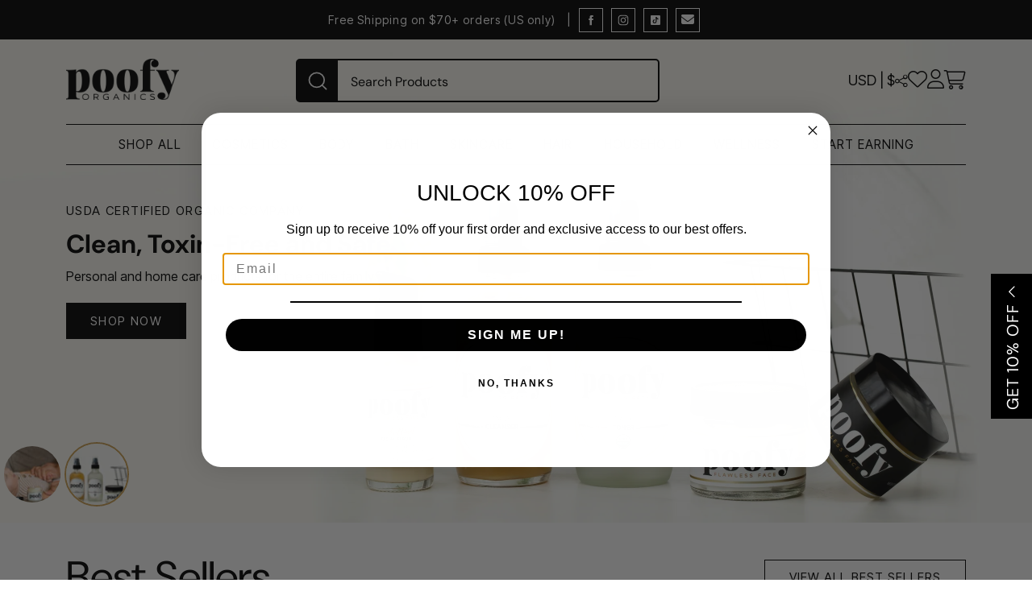

--- FILE ---
content_type: text/css
request_url: https://poofyorganics.com/cdn/shop/t/28/assets/simple-bundle.css?v=47676742663835138861766087695
body_size: -343
content:
[data-simple-bundles-options]{display:flex;flex-direction:column;padding-bottom:10px}[data-simple-bundles-options] label{margin-bottom:8px;font-weight:400;font-family:inherit;text-align:left}[data-simple-bundles-options] select{padding:8px;font-size:16px;border-radius:0;border:1px solid #333;width:100%;margin-bottom:8px;appearance:none;-webkit-appearance:none;-moz-appearance:none;background-image:url('data:image/svg+xml;utf8,<svg fill="%23444" height="24" viewBox="0 0 24 24" width="24" xmlns="http://www.w3.org/2000/svg"><path d="M7 10l5 5 5-5z"/><path d="M0 0h24v24H0z" fill="none"/></svg>');background-repeat:no-repeat;background-position:right 8px center;font-family:inherit;font-weight:400;color:#000}
/*# sourceMappingURL=/cdn/shop/t/28/assets/simple-bundle.css.map?v=47676742663835138861766087695 */


--- FILE ---
content_type: text/css
request_url: https://poofyorganics.com/cdn/shop/t/28/assets/price.css?v=171868923901209811141766087695
body_size: -385
content:
.\#price{display:flex;gap:.5em;margin-bottom:0}.\#price-item-heading{opacity:1;font-size:16px;margin-bottom:2px;text-transform:uppercase;color:#252525;font-weight:700;letter-spacing:0}.\#price-item-value{margin-bottom:0;line-height:1}.\#price-item.\@compare .\#price-value{opacity:.64;text-decoration:line-through}.\#price-item.\@on-sale .\#price-value{color:rgba(var(--color-sale-price),1)}.\#price-value-range{margin:0 .35em;opacity:.4}.\#price-value-from{opacity:.4;margin-right:.5em}
/*# sourceMappingURL=/cdn/shop/t/28/assets/price.css.map?v=171868923901209811141766087695 */


--- FILE ---
content_type: text/css
request_url: https://poofyorganics.com/cdn/shop/t/28/assets/core.css?v=132610513610652125661767120235
body_size: 7664
content:
.\#section-button,.\#section-header{padding-left:3rem;padding-right:3rem}body,html{font-family:"Inter Tight",sans-serif!important}.foot-col-second h4.foot-number,.foot-col-second h4.foot-number a,.foot-col-second p.foot-email,.foot-col-second p.foot-email a{font-family:"Inter Tight",sans-serif}.\#main-header-inner .third-head a.action-link.share-link,.\#main-nav-megamenu-wrapper .\#gallery-card figure,.feat-products-items .fp-image,.main-banner{position:relative}.fame a{color:red!important}.\#cart-item-qty,a.\#main-header-toolbar-link{position:relative;z-index:999}.\#predictive-search-no-results,.hide-loading{display:none}.main-before ::-moz-selection{color:inherit;background:0 0!important}.main-before ::selection{color:inherit;background:0 0!important}.stretched-link:hover{opacity:.8}*,::after,::before{box-sizing:border-box}:root{font-size:var(--font-size-base)}@media (prefers-reduced-motion:no-preference){:root{scroll-behavior:smooth}}body{margin:0;font-size:var(--font-size-base)!important;font-weight:var(--font-body-weight);line-height:var(--line-height-base);color:rgba(var(--color-text),1)!important;background-color:rgba(var(--color-background),1);-webkit-text-size-adjust:100%;-webkit-tap-highlight-color:transparent}.bold,.h2,b,dt,h1,h2,h3,h4,h5,h6,strong{font-weight:var(--font-body-weight-bold)}.about-sup-inner ul.nav.nav-tabs{background:#f99928;border-radius:10px}hr,iframe{border:0}.about-sup-inner ul.nav.nav-tabs li.nav-item a.nav-link.active{color:#000;border-bottom:2px solid #000;font-weight:bolder}hr{margin:var(--spacer) 0;color:inherit;background-color:currentColor;opacity:.25;height:1px}[hidden],html.no-js .no-js-hidden{display:none!important}.\#rte a{color:#eaa55e}.h2,h1,h2,h3,h4,h5,h6{font-family:var(--font-heading-family)!important;margin-top:0;margin-bottom:var(--spacer-50);line-height:1.2}address,dl,ol,p,ul{margin-bottom:var(--spacer)}h1{font-size:calc(var(--font-size-base) * 2.5)}.h2,h2{font-size:calc(var(--font-size-base) * 2)}h3{font-size:calc(var(--font-size-base) * 1.75)}h4{font-size:calc(var(--font-size-base) * 1.5)}h5{font-size:calc(var(--font-size-base) * 1.25)}h6{font-size:calc(var(--font-size-base) * 1)}dl,ol,p,ul{margin-top:0}abbr[data-bs-original-title],abbr[title]{text-decoration:underline dotted;cursor:help;text-decoration-skip-ink:none}address{font-style:normal;line-height:inherit}blockquote{margin:0 0 var(--spacer)}small{font-size:calc(var(--font-size-base) * .875)}a,a:hover{color:rgb(var(--color-link))}a:not([href]):not([class]),a:not([href]):not([class]):hover{color:inherit;text-decoration:none}ol,ul{padding-left:calc(var(--spacer) * 2)}div.site-footer p.copyright-txt,ol ol,ol ul,ul ol,ul ul{margin-bottom:0}dd{margin-bottom:calc(var(--spacer) * .5);margin-left:0}.featured-product-row .jdgm-preview-badge .jdgm-star.jdgm-star,b,div.site-footer p.copyright-txt a.copy-link,li a,strong{color:#000}.stretched-link{width:100%;height:100%;top:0;left:0;position:absolute;z-index:20}.\#section.\@spaced.\@color-scheme\:default{margin-top:4.5rem;margin-bottom:4.5rem}.\#section.\@spaced:not(.\@color-scheme\:default){padding-top:4.5rem;padding-bottom:4.5rem}.\#section.\@bg\:alt{background-color:#f2f2f2}.\#section.\@bg\:dark{background-color:#1a1a1a}.\#section.\@bg\:primary{background-color:rgb(var(--color-base-accent-1))}.\#section.\@color-scheme\:default{color:rgba(var(--color-text),1);background-color:rgba(var(--color-background),1)}.\#section.\@color-scheme\:alt{color:rgba(var(--color-text),1);background-color:rgba(var(--color-alt-background),1)}.\#section.\@color-scheme\:invert{color:rgba(var(--color-background),1);background-color:rgba(var(--color-text),1)}.\#section.\@color-scheme\:accent{color:rgba(var(--color-accent-c),1);background-color:rgba(var(--color-accent),1)}.\#section-header{margin-bottom:calc(var(--spacer) * 3)}.\#section-header .\#hero{margin:0;width:100%}.\#section-header .\#section-button{margin-top:1rem;padding:0}.\#section-button{--text-align:var(--section-button-align, center);margin-top:calc(var(--spacer) * 2.5);text-align:var(--text-align)}table{caption-side:bottom;border-collapse:collapse}th{text-align:inherit;text-align:-webkit-match-parent}tbody,td,tfoot,th,thead,tr{border:0 solid;border-color:inherit}.strip-link,.strip-link:hover{text-decoration:none;color:inherit}.\#main-header-inner .third-head a.action-link.share-link:hover .socialJS.responsive.left,.flex,.flex-between-center,.flex-center{display:flex}.flex-center{justify-content:center;align-items:center}.flex-between-center{justify-content:space-between;align-items:center}.block,.newsletter-form__message,.stretched-link,body.template-product .swym-btn-container[data-position=default]{display:block}.visually-hidden{position:absolute!important;overflow:hidden;width:1px;height:1px;margin:-1px;padding:0;border:0;clip:rect(0 0 0 0);word-wrap:normal!important}.details-reset>summary{list-style:none;cursor:pointer}.details-reset>summary::marker{display:none}.details-reset>summary::-webkit-details-marker{display:none}.\#icon{color:inherit;fill:currentColor;width:calc(var(--spacer) * 1.7);height:calc(var(--spacer) * 1.7);stroke-width:1.5;vertical-align:top}.\#list.\@unstyled,.list-unstyled{list-style:none;margin:0;padding:0}.\#list.\@horizontal.\@spacing\:100>li:not(:last-child){margin-right:calc(var(--spacer) * 1)}.\#list.\@horizontal.\@spacing\:50>li:not(:last-child){margin-right:calc(var(--spacer) * .5)}.\#list.\@horizontal.\@spacing\:30>li:not(:last-child){margin-right:calc(var(--spacer) * .3)}.\#list.\@horizontal>li{display:inline-block}.uppercase{text-transform:uppercase}.padded{padding-left:calc(var(--spacer) * 3.5);padding-right:calc(var(--spacer) * 3.5);padding-top:calc(var(--spacer) * 3);padding-bottom:calc(var(--spacer) * 3)}.m0{margin:0}.overflow-hidden{overflow:hidden}body.preload *{transition:none!important}.heading-font{font-family:var(--font-heading-family);font-style:var(--font-heading-style);font-weight:var(--font-heading-weight);text-transform:var(--headings-text-transfrom,none)}@media (max-width:991px){.mobile-visually-hidden{position:absolute!important;overflow:hidden;width:1px;height:1px;margin:-1px;padding:0;border:0;clip:rect(0 0 0 0);word-wrap:normal!important}.hide-mobile,.mobile-hidden{display:none!important}}@media (max-width:767px){.hide-mobile2{display:none!important}}.text-left{text-align:left}.text-center{text-align:center}.main-frequently-products .freq-products-total,.text-right{text-align:right}.link{display:inline;cursor:pointer;text-decoration:underline}@media (min-width:992px){.\#section-header.\@side-button{display:flex;justify-content:space-between;align-items:flex-end}.\#section-header.\@side-button .\#section-button{flex-shrink:0}.desktop-visually-hidden{position:absolute!important;overflow:hidden;width:1px;height:1px;margin:-1px;padding:0;border:0;clip:rect(0 0 0 0);word-wrap:normal!important}.desktop-hidden,.hide-desktop{display:none!important}.sticky-top{position:sticky;top:var(--sticky-header-offset,0);transition:.3s}}select>option{background:#fff!important;color:#4d4d4d!important}body,html{overflow-x:hidden}.main-banner .swiper-slide{height:600px;background-size:cover;background-repeat:no-repeat;background-position:center bottom;display:flex;align-items:flex-start;justify-content:flex-start;flex-flow:row;padding-top:200px}.main-blog-inner,.main-cat .box-sim,.poofy-login-sec .login-left,.poofy-newsletter .poofy-newsletter-row{background-size:cover!important;background-repeat:no-repeat!important}.poofy-newsletter .poofy-newsletter-row{height:400px;background-position:top!important;display:flex;align-items:center;justify-content:flex-start!important;padding:20px 50px;margin-left:0;margin-right:0}@media screen and (max-width:903px){.poofy-newsletter .poofy-newsletter-row{background-position:left!important}}.poofy-newsletter{padding-top:50px;padding-bottom:100px}.poofy-newsletter .poofy-newsletter-content{width:50%;margin-left:auto;text-shadow:1px 1px 2px rgba(255,255,255,.5)}.poofy-newsletter .poofy-newsletter-content p{font-size:24px;margin-bottom:20px;font-weight:300}.poofy-newsletter .poofy-newsletter-content h4.pl-small{font-size:14px;font-family:"Inter Tight",sans-serif!important}.poofy-newsletter .poofy-newsletter-content h2{font-size:54px;line-height:1.2;color:#000;font-weight:500}#ContactFooter :-moz-placeholder{color:#000;font-size:18px;font-weight:300;font-family:"Inter Tight",sans-serif!important}#ContactFooter ::-moz-placeholder{color:#000;font-size:18px;font-weight:300;font-family:"Inter Tight",sans-serif!important}#ContactFooter :-ms-input-placeholder{color:#000;font-size:18px;font-weight:300;font-family:"Inter Tight",sans-serif!important}#ContactFooter ::-webkit-input-placeholder{color:#000;font-size:18px;font-weight:300;font-family:"Inter Tight",sans-serif!important}@media screen and (max-width:964px){#ContactFooter :-moz-placeholder{color:#000;font-size:14px}#ContactFooter ::-moz-placeholder{color:#000;font-size:14px}#ContactFooter :-ms-input-placeholder{color:#000;font-size:14px}#ContactFooter ::-webkit-input-placeholder{color:#000;font-size:14px}}.newsletter-form__message svg{max-width:20px}div.site-footer{border-top:2px solid #000;padding-top:50px;padding-bottom:0}div.site-footer h2.widget-heading{font-size:24px;line-height:34px;font-weight:700;margin-bottom:30px}.\#announcement-bar ul.footer-main-standard-social-list,div.site-footer ul.footer-main-standard-social-list{display:flex;flex-flow:row;align-items:center;justify-content:flex-start;padding:0;list-style-type:none}div.site-footer ul.footer-main-standard-social-list a.\#social-profiles-item:hover i,div.site-footer ul.footer-main-standard-social-list a.\#social-profiles-item:hover svg{fill:#c4a260;color:#c4a260;border:1px solid #c4a260}div.site-footer span.\#social-profiles-item-icon i,div.site-footer span.\#social-profiles-item-icon svg{width:40px;height:40px;border:1px solid #000;padding:8px;transition:.5s;display:inline-flex;justify-content:center;align-items:center}.\#announcement-bar ul.footer-main-standard-social-list li,a.action-link.share-link .socialJS.responsive.left a,div.site-footer ul.footer-main-standard-social-list li{margin:0 5px}div.site-footer .copyright-footer-inner{border-top:1px solid #000;padding-top:20px;padding-bottom:20px}div.site-footer .site-footer-inner{padding-bottom:40px}.custom-feature-first-row span.pl-link a.poofy-link,.poofy-newsletter-before-after-row a.learn-link{display:inline-block;border:1px solid #000;padding:10px 30px;text-transform:uppercase;transition:.5s;text-decoration:none}div.site-footer img.footer-logo{width:50%;margin-bottom:30px}div.site-footer ul.footer-main-nav{padding:0;margin-bottom:0;list-style-type:none}div.site-footer ul.footer-main-nav li a{font-size:18px;line-height:25px;text-decoration:none;transition:.5s}div.site-footer ul.footer-main-nav li{margin-bottom:10px}.foot-col-second h4.foot-number a:hover,.foot-col-second p.foot-email a:hover,div.site-footer ul.footer-main-nav li a:hover{color:#c4a260;transition:.5s}.foot-col-second h4.foot-number a{color:#000;text-decoration:none;font-weight:600;transition:.5s}.foot-col-second p.foot-email a{color:#000;transition:.5s}#custom-feature-product .main-feat-products .feat-products-items,.main-about-video .about-video-box,div.site-footer p.foot-descp{margin-bottom:30px}div.custom-feature-product{padding-top:30px;padding-bottom:60px}.custom-feature-first-row{flex-flow:row;align-items:center;padding-bottom:30px}.custom-feature-first-row h2.poofy-heading{width:50%;text-align:left;margin:0;font-size:54px;font-style:normal;font-weight:500;line-height:1.4}.custom-feature-first-row span.pl-link{width:50%;text-align:right;display:inline-block}.custom-feature-first-row span.pl-link a.poofy-link{font-size:15px;color:#000;letter-spacing:1px}.custom-feature-first-row span.pl-link a.poofy-link:hover,.poofy-login-sec a.poofy-btn:hover,.poofy-newsletter-before-after-row a.learn-link:hover{background:#000;color:#fff}.fp-image img.prod-img{width:100%;height:300px;object-fit:cover}collection-product-grid#CollectionProductGrid .fp-image img.prod-img{height:220px;object-fit:contain}div.poofy-before-after{padding-top:0;padding-bottom:0}.after-span,.before-span{position:absolute;bottom:40px;color:#fff;font-size:20px;font-weight:600;white-space:nowrap;line-height:140%}.before-span{right:50px}.after-span{left:50px}.main-before{display:block;position:relative}.poofy-newsletter-before-after-row{align-items:center}.poofy-newsletter-before-after-row a.learn-link{color:#000;letter-spacing:1.8px;font-weight:300;font-size:18px}.poofy-newsletter-before-after-row h2.learn-heading{font-size:54px;line-height:1.4;font-weight:500;margin-bottom:30px;color:#000}.main-cat h2.cat-heading{font-size:40px;line-height:54px;font-weight:600;color:#000;margin-bottom:40px}.main-cat{padding-top:60px;padding-bottom:20px}.main-cat .box-sim{background-position:bottom}.main-cat .box-four.box-sim{background-position:center!important}.main-cat .box-sim a.cat-link{display:flex;flex-flow:row;align-items:flex-end;justify-content:space-between;padding:30px 15px;text-decoration:none}.main-cat .box-one.box-sim a.cat-link{height:600px;background-position:bottom!important;margin-bottom:30px}.main-cat .box-two.box-sim a.cat-link{height:400px;background-position:bottom right!important}.main-cat .box-three.box-sim a.cat-link{height:400px;align-items:flex-start;margin-bottom:30px}.main-cat .box-four.box-sim a.cat-link{height:600px;align-items:flex-start}.main-cat .box-five.box-sim a.cat-link{height:600px;align-items:flex-end;margin-bottom:30px}.main-cat .box-six.box-sim a.cat-link{height:400px;background-position:center!important}.main-cat .box-sim h3{font-size:24px;line-height:1.4;font-weight:500;margin:0;color:#000}.feat-products-items .product-actions{position:absolute;bottom:20px;left:0;right:0;text-align:center;transform:translateY(60px);opacity:0;transition:.5s;visibility:hidden}.feat-products-items:hover .product-actions{transform:translateY(0);z-index:99;opacity:1;visibility:visible;transition:.5s}.feat-products-items .product-actions span.white-btn{background:#fff;padding:10px 50px;text-decoration:none;display:inline-block;color:#000;text-transform:uppercase;letter-spacing:1.4px;transition:.5s;display:inline-flex;align-items:center;justify-content:center;flex-flow:row}.feat-products-items .product-actions span.white-btn:hover{transition:.5s;background:#000;color:#fff}.feat-products-items .product-actions span.white-btn:hover input.btn{color:#fff;outline:0}.feat-products-items .product-actions span.white-btn input.btn:active{outline:0!important;border:none!important}.feat-products-items .product-actions span.white-btn input.btn,.poofy-about-box .container-fluid,.poofy-about-box .poofy-about-img,.poofy-fancy-sec .poofy-fancy-img,.poofy-featured-product .container-fluid,.poofy-newsletter-sec .container-fluid,div#recommended-products{padding:0}.feat-products-items .product-actions span.white-btn i{transform:rotate(45deg);margin-left:10px}.fp-content-box{padding:10px 0}.fp-content-box span.cat-value{color:#c4a260;text-transform:uppercase;letter-spacing:1px;font-size:14px}.fp-content-box a.prod-link{color:#000;text-decoration:none;font-size:24px;line-height:1.4}.fp-content-box span.price{font-size:18px;line-height:1.4;font-weight:400;color:#000;display:block;margin-top:8px}.\#main-header-inner .third-head i.fa-share-alt:before,.ymq_item_price_span{font-size:18px}.stamped-badge-caption span{font-size:14px!important;font-weight:300!important}.main-faqs-section{padding-top:60px;padding-bottom:80px}.faqs-section-inner h2.main-faqs-title{font-size:50px;line-height:60px;font-weight:600}.faqs-section-inner img.main-faqs-img{width:100%;margin-bottom:50px;margin-top:20px}.faqs-section-inner p.main-faqs-descp{font-size:20px;line-height:30px;padding:0 20%}.faqs-box .button.accordion-button{background-color:transparent!important}.faqs-box .accordion-button:not(.collapsed){background:0 0;box-shadow:none}.faqs-box .accordion-button:focus{outline:0;box-shadow:none}.faqs-box .accordion-item{border-radius:0!important;border:none;border-bottom:1px solid #000}.faqs-box .accordion-item .accordion-button{font-size:20px;line-height:35px;font-weight:500;color:#000;padding:20px 15px}.faqs-box .accordion-button::after{background-image:url(https://cdn.shopify.com/s/files/1/0575/5990/8507/files/arrow-down.svg)!important;width:40px;height:40px;background-size:contain;background-repeat:no-repeat}.faqs-box .accordion-button:not(.collapsed)::after{background-image:url(https://cdn.shopify.com/s/files/1/0575/5990/8507/files/arrow-up.svg?v=1694447425)}.main-blog-sec{padding-top:30px}.main-blog-inner{height:500px;padding:40px 30% 40px 50px;text-align:left;display:flex;flex-flow:column;align-items:flex-start;justify-content:flex-end}.main-blog-inner span.blog-tag{display:block;color:#fff;font-size:16px;line-height:24px;text-transform:uppercase;margin-bottom:20px;letter-spacing:1.4px}.main-blog-inner h2.main-blog-heading{color:#fff;font-size:50px;line-height:60px;font-weight:500;margin-bottom:20px}.banner-content a.black-btn,.banner-content span.sub-text{font-size:15px;line-height:25px;letter-spacing:1.4px;text-transform:uppercase}.main-blog-inner ul.\#article-card-meta{color:#fff}.banner-content{width:60%}.banner-content span.sub-text{margin-bottom:10px;display:block}.banner-content h1{font-size:50px;line-height:60px;margin-bottom:20px;font-weight:600;display:block;letter-spacing:1.4px;text-transform:capitalize}.banner-content p{font-size:16px;line-height:26px;margin-bottom:20px}.banner-content a.black-btn{background:#000;color:#fff;padding:10px 30px;display:inline-block;text-decoration:none;transition:.5s}.banner-content a.black-btn:hover{transition:.5s;background:#fff;color:#000}.banner-thumbnail{cursor:pointer}.banner-thum-list .banner-thumbnail img{width:80px;height:80px;object-fit:cover;border-radius:100px;border:5px solid #e3e3e300}.banner-thumbnail.swiper-slide-thumb-active img{border:2px solid #cb9f53}.banner-thum-list .banner-thumbnail{height:auto;width:auto!important;margin-right:0!important;padding:unset}.banner-thum-list{display:flex;flex-flow:row;align-items:center;justify-content:flex-start}#main-banner .custom-thumb-slider{position:absolute;width:100%;left:0;right:0;bottom:20px;max-width:1320px}.\#main-header-inner .third-head i{font-size:24px;color:#000}.\#announcement-bar span.\#social-profiles-item-icon svg{width:40px;height:40px;border:1px solid #fff;padding:8px}.poofy-newsletter-sec img.news-img,.w-full{width:100%}.poofy-login-sec .login-left{background-position:center top!important;height:800px!important;display:flex;flex-flow:row;align-items:flex-end;justify-content:center;padding:100px}.poofy-login-sec .create-account-box{background:#fff;padding:30px 60px}.poofy-login-sec .create-account-box h3{font-size:24px;line-height:34px;font-weight:700;margin-bottom:15px}.poofy-login-sec a.poofy-btn{background:#fff;color:#000;border:1px solid #000;padding:10px 40px;display:block;text-decoration:none;font-size:18px;line-height:28px;text-align:center;letter-spacing:1.8px;transition:.5s}.poofy-guide-block .love-box,div.poofy-toxin .poofy-toxin-row{background-size:cover!important;background-repeat:no-repeat!important;background-position:center!important}.login-right h2.main-heading.customer-login-title{text-align:left;font-size:40px;line-height:50px;font-weight:700}.\#form-field-text a.forgot-password{text-decoration:none;color:#c4a260;font-size:14px;text-transform:uppercase;letter-spacing:1.4px}.\#customer-form-header p.customer-login-descp{text-align:left;font-size:18px;font-weight:600}.login-right{display:flex;align-items:center;flex-flow:row;justify-content:flex-start}.slide-in-right{-webkit-animation:2s cubic-bezier(.25,.46,.45,.94) both slide-in-right;animation:2s cubic-bezier(.25,.46,.45,.94) both slide-in-right}.\#collection-grid .\#product-card span.white-btn{padding:10px 20px}.guide-hero-section{background-size:cover!important;background-repeat:no-repeat!important;background-position:bottom!important;height:650px;padding:200px 0 100px}body#guide-landing-page main-header#MainHeader{background:0 0;position:absolute;z-index:9;width:100%;left:0;right:0}.guide-hero-section .container{display:flex;align-items:self-end;justify-content:center;flex-flow:row;height:100%}.guide-hero-section h1.guide-heading{text-align:center;font-size:54px;line-height:64px;font-weight:600}.first-love-row{padding:0 25% 50px}.poofy-guide-block{padding-top:80px;padding-bottom:60px}.poofy-guide-block .love-box{height:300px;display:flex;align-items:center;flex-flow:column;justify-content:center;padding:30px}.poofy-guide-block .love-box h2.book-heading{color:#fff;font-weight:700}.poofy-guide-block .love-box p.book-description{font-size:18px;color:#fff}product-recommendations h3.\#hero-heading.heading-font{text-align:left;text-transform:capitalize;font-weight:700;font-size:35px;line-height:50px}.main-mission-box{padding-top:50px;padding-bottom:50px}.main-about-video .about-para-one,.mission-box-inner .about-para-two{text-align:center;padding:0 10%}.main-about-video p.about-descp,.mission-box-inner .about-para-two p.about-descp,div.poofy-toxin .poofy-chemicals p.chemical-heading,div.poofy-toxin p.toxin-descp{font-size:20px;line-height:30px}.mission-box-inner .about-para-two h2.about-title{font-size:50px;line-height:60px;font-weight:600;margin-bottom:20px}.main-about-video{padding-top:60px}.main-about-video .about-para-two{text-align:center;padding:50px 10% 30px}.main-about-video .about-para-two h2.about-title{font-size:50px;line-height:70px}video.videoeot{width:100%;height:100%}.poofy-about-box .poofy-about-img img.pa-image{width:100%;height:100%;object-fit:cover}.poofy-about-box .poofy-about-content{padding:100px 80px;display:flex;flex-flow:column;justify-content:center;align-items:center;text-align:center}.poofy-about-box .poofy-about-content h3.col-title,.poofy-fancy-sec .poofy-fancy-content h3.col-title{font-size:28px;line-height:40px;margin-bottom:20px;font-weight:600}.poofy-about-box.about-reverse .poofy-aboutbox-inner,.poofy-fancy-sec.fancy-reverse .poofy-fancy-inner{flex-flow:row-reverse}div.poofy-toxin{padding-top:80px;padding-bottom:50px}div.poofy-toxin .poofy-chemicals{text-align:center;margin-bottom:40px;padding:0 25%}div.poofy-toxin .poofy-toxin-row{height:450px;display:flex;align-items:center;justify-content:flex-start!important;padding:20px 50px}div.poofy-toxin .poofy-toxin-content{width:40%;margin-right:auto}div.poofy-toxin h2.toxin-title{font-size:50px;line-height:60px;font-weight:600;margin-bottom:15px;padding-bottom:30px;border-bottom:1px solid #000}div.poofy-toxin .poofy-chemicals h3.chemical-heading{font-weight:700;font-size:30px;line-height:40px;margin-bottom:20px}.poofy-fancy-sec .poofy-fancy-content{padding:60px 40px;display:flex;flex-flow:column;justify-content:center;align-items:center;text-align:center}.poofy-fancy-sec .poofy-fancy-img img.pa-image{width:100%;height:auto}.poofy-fancy-sec{padding-top:20px;padding-bottom:20px}.pb-10{padding-bottom:10px}.poofy-guide-works .work-left img.workimg{width:100%;height:800px;object-fit:cover;object-position:top}.poofy-guide-works .work-right{display:flex;flex-flow:column;align-items:flex-start;justify-content:center;padding:40px 50px}.poofy-guide-works .work-right h2.work-heading{font-size:50px;line-height:60px;margin-bottom:40px}.work-guide-inner{padding-left:0;counter-reset:section;position:relative}.work-guide-inner .work-box{margin-bottom:50px;position:relative;padding-left:60px}.work-guide-inner .work-box h4.work-block-heading{font-weight:600}.work-guide-inner .work-box:before{counter-increment:section;content:counter(section) "";position:absolute;left:0;width:40px;height:40px;border:1px solid #eaa55e;border-radius:100px;display:flex;align-items:center;justify-content:center;color:#eaa55e;background:#fff}.work-guide-inner:after{content:"";width:1px;height:380px;border:1px dashed #eaa55e;position:absolute;top:10px;left:20px;z-index:-1}.poofy-guide-works{padding-top:20px;padding-bottom:80px}marquee.cta-list a{font-size:55px;text-decoration:none;font-family:"DM Sans"}marquee.cta-list img.item-icon{margin-left:10px;width:50px;height:50px;object-fit:contain}marquee.cta-list img.star-icon{width:50px;height:50px;object-fit:contain;margin:0 20px}.collection-custom-filter{padding:2.3rem 0}.collection-custom-filter h3.filter-cat-title{padding-bottom:calc(var(--spacer) * 1.5);margin-bottom:calc(var(--spacer) * 1.5);border-bottom:1px solid #000;font-weight:600}.collection-custom-filter ul.collection-filter-list{list-style-type:none;padding:0;margin:0}.collection-custom-filter ul.collection-filter-list li.collection-filter-item{font-size:16px;line-height:26px;text-transform:uppercase;letter-spacing:1px;font-family:"DM Sans";font-weight:600;height:50px;overflow:hidden;background:#fff;padding:10px 0;border-bottom:1px solid #d7d7d7;position:relative}.collection-custom-filter ul.collection-filter-list li.collection-filter-item.ancestor-menu:after{content:"\f107";position:absolute;right:0;top:10px;bottom:0;font-family:"Font Awesome 5 Pro";cursor:pointer}.collection-custom-filter ul.collection-filter-list li.collection-filter-item.ancestor-menu.active:after,.collection-filter-item[open] summary:after{content:"\f106"}.collection-custom-filter ul.collection-filter-list li.collection-filter-item a.parent-node{text-decoration:none;display:inline-block;color:#000;height:40px}.collection-custom-filter ul.collection-filter-list li.collection-filter-item.active{height:auto}.collection-custom-filter ul.menu.dropdown-child{list-style-type:square;margin-bottom:20px;font-size:18px;line-height:28px}.collection-custom-filter ul.menu.dropdown-child li.menu-link a{text-decoration:none;text-transform:capitalize;letter-spacing:0;font-weight:100}.collection-custom-filter ul.collection-filter-list li.collection-filter-item a.active,.collection-custom-filter ul.collection-filter-list li.collection-filter-item.active a.parent-node,.collection-custom-filter ul.menu.dropdown-child li.menu-link a.active{color:#c4a260}.\#main-header-inner .third-head a.action-link.share-link .socialJS.responsive.left,.\#modal-popup-content .\#cart-checkout .\#cart-checkout-inner .shipping-calculator,.custom-search-form modal-close.\#search-popup-close,.shipping-calculator,.template-cart .\#cart-checkout-buttons a.custom-cart-btn,body.template-cart .cart-related-products{display:none}.custom-search-form .\#search-popup-form{background:0 0;border:2px solid #000;border-radius:5px;padding:0}.custom-search-form .\#search-popup-form :-moz-placeholder{color:#000;font-size:16px;font-weight:300}.custom-search-form .\#search-popup-form ::-moz-placeholder{color:#000;font-size:16px;font-weight:300}.custom-search-form .\#search-popup-form :-ms-input-placeholder{color:#000;font-size:16px;font-weight:300}.custom-search-form .\#search-popup-form ::-webkit-input-placeholder{color:#000;font-size:16px;font-weight:300}.custom-search-form .\#search-popup-icon{width:50px;height:50px;display:flex;align-items:center;justify-content:center;background:#000;color:#fff}.custom-search-form{position:relative;z-index:9}.poofy-featured-product .prod-left-col{padding:60px 0;display:flex;flex-flow:column;align-items:flex-start;justify-content:center}.poofy-featured-product .prod-right-col{padding:0;height:500px}.poofy-featured-product .prod-right-col img.feat-img{width:100%;height:100%;object-fit:contain}.poofy-featured-product .prod-left-col h4.featured-title{font-size:15px;line-height:25px;color:#fff;letter-spacing:2px;font-family:Inter Tight,sans-serif!important;display:block}.poofy-featured-product .prod-left-col h2.product-title{font-size:50px;color:#fff;margin-bottom:10px;margin-top:10px}.poofy-featured-product .prod-left-col span.prod-price{display:block!important;color:#fff;font-size:22px;line-height:32px;font-family:Inter Tight,sans-serif;font-weight:500;margin-top:20px}.main-frequently-products .freq-products-items input.custombtn,.poofy-featured-product .prod-left-col a.product-feat-btn{display:inline-block;transition:.5s;background:#000;text-decoration:none;color:#fff;letter-spacing:1px;text-transform:uppercase}.poofy-featured-product .prod-left-col a.product-feat-btn{border:1px solid #000;padding:15px 40px;margin-top:30px;font-family:Inter Tight}.poofy-featured-product .prod-left-col a.product-feat-btn:hover{border:1px solid #000;background:0 0;color:#000}.main-frequently-products .freq-products-items input.custombtn:hover,.main-frequently-products .freq-products-total a.addtocart-btn:hover{background:#fff;color:#000;border:1px solid #000}.poofy-featured-product .prod-left-col a.product-feat-btn i{margin-left:10px;transform:rotate(40deg)}.sinlge-product-wrapper{padding-top:40px;padding-bottom:10px}.main-frequently-products .freq-products-items{display:flex;flex-flow:row;justify-content:space-between;align-items:center}.main-frequently-products .freq-products-items .fp-image{width:38%}.main-frequently-products .freq-products-items .fp-content{width:55%}.main-frequently-products .freq-products-items input.custombtn{border:1px solid #000;padding:15px 30px;font-size:15px;line-height:25px;font-family:"DM Sans"}.main-frequently-products .freq-products-items span.white-btn{display:block;margin-top:20px}.main-frequently-products .freq-products-items .fp-image img.prod-img{height:200px}div.poofy-frequently-product h2.poofy-heading{text-align:left;text-transform:capitalize;font-weight:700;font-size:35px;line-height:50px;margin-bottom:50px}.main-frequently-products .freq-products-list{align-items:flex-end}.main-frequently-products .freq-products-total span.freq-total{display:block;font-size:25px;line-height:35px;font-family:"DM Sans";margin-bottom:10px;font-weight:600}.main-frequently-products .freq-products-total a.addtocart-btn{display:inline-block;background:#000;border:1px solid #000;color:#fff;text-decoration:none;padding:15px 40px;font-size:15px;line-height:25px;text-transform:uppercase;letter-spacing:1px;font-family:"DM Sans";transition:.5s}div#poofy-frequently-product{padding-top:40px;padding-bottom:20px}.\#gallery-card figure.\#media{height:280px}.\#gallery-card-caption{position:absolute;bottom:0;z-index:9;left:0;right:0}.\#gallery-card .\#hero-block:first-child h3.\#hero-heading.heading-font{text-align:left;font-size:30px;line-height:35px;margin-bottom:10px;font-weight:600;color:#fff;padding-right:50px}.\#gallery-card .\#hero-block:nth-child(2){margin-bottom:20px;text-align:center;background:#ffffffdb;color:#000;padding:10px;border:1px solid #000;text-transform:uppercase;font-size:14px}.\#modal-popup.\@layout\:sidebar .\#modal-popup-layout .shipping-calculator{width:100%;text-align:center;display:block}.\#modal-popup.\@layout\:sidebar .\#modal-popup-layout .shipping-calculator .pb-bg,body.template-cart .\#cart-checkout .shipping-calculator .pb-bg{background:#d7d7d7;width:100%;height:10px;position:relative}.\#modal-popup.\@layout\:sidebar .\#modal-popup-layout .shipping-calculator span.prod-value.bar-value,body.template-cart .\#cart-checkout .shipping-calculator span.prod-value.bar-value{height:10px;background:#c4a260;border-radius:0;position:absolute;left:0;right:0;top:0;bottom:0}.\#modal-popup.\@layout\:sidebar .\#modal-popup-layout h3.\#cart-items-title{font-size:50px;font-weight:700;width:100%;padding-bottom:30px}.\#modal-popup.\@layout\:sidebar .\#modal-popup-layout .shipping-calculator p.shipping-savings-message{text-transform:uppercase;letter-spacing:2px}body.template-cart .\#cart-checkout .shipping-calculator{width:100%;text-align:center;display:block;margin-bottom:20px}body.template-cart .\#cart-checkout .shipping-calculator p.shipping-savings-message{text-transform:uppercase;letter-spacing:2px;font-size:14px}#fpi_feedback{z-index:999999;position:fixed;width:60px;height:550px;bottom:0;top:0;right:0;font-size:16px;color:#fff;transition:.5s;margin:auto}#fpi_feedback.active{right:400px}#fpi_title{position:absolute;left:0;top:40%;background-color:#000;cursor:pointer;width:180px;transform:rotate(-90deg) translate(0,-100%);text-transform:uppercase}#fpi_title h2{font-size:20px;line-height:34px;padding:10px;margin:0;letter-spacing:1px;text-align:center}#fpi_content{position:absolute;left:60px;top:0;bottom:0;margin:auto;width:400px;height:650px;padding:60px 30px 40px;background:url("/cdn/shop/files/Rectangle_19.png") center/cover no-repeat}#fpi_feedback span.small-text{font-size:14px;font-family:"Inter tight";text-transform:uppercase;letter-spacing:2px;margin-bottom:20px;display:block;color:#000}#fpi_feedback h2.getoff-title{font-size:50px;line-height:60px;color:#000;font-weight:500;margin-bottom:10px}#fpi_feedback p.getoff-text{font-size:18px;line-height:26px;color:#000}#fpi_feedback .klaviyo-form button.needsclick:hover{opacity:.85}.\#product-gallery-item .\#media-image-wrapper img.\#media-image.\@origin-res{height:580px;width:100%}body.template-product .swym-button-bar{margin:10px 0!important;display:block!important}body.template-product .swym-btn-container[data-position=default] .swym-add-to-wishlist.swym-text{width:100%;height:auto;padding:8px;font-weight:600;font-size:18px}.qview-button{top:80%!important;opacity:1!important}a.action-link.share-link .socialJS.responsive.left{display:flex;flex-flow:row;align-items:center;justify-content:center;background:#f4f4f4;border:1px solid #000;padding:5px;position:absolute;right:0;border-radius:10px}.product-cat-title h3{font-size:25px;line-height:30px;font-weight:600;margin:0}.\#modal-popup-content .\#cart-checkout-buttons a.custom-cart-btn{background:#000;text-align:center;display:block;padding:10px;margin-bottom:10px;font-size:16px;line-height:26px;text-decoration:none;color:#fff;text-transform:uppercase;font-weight:600}.product-list-grid a.product-grid{margin:0 8px}.contact-left textarea#ContactForm-body{height:140px}.contact-img{margin-top:60px}.\#modal-popup-content .\#cart .cart-related-products h3.cart-modal-related{margin-top:20px;margin-bottom:30px;padding-top:30px;border-top:1px solid #e0e0e0;font-size:24px;line-height:34px;font-weight:700}.\#modal-popup-content .\#cart .cart-related-products .fp-image img.prod-img{height:160px}.\#modal-popup-content .\#cart .cart-related-products .fp-content-box a.prod-link{display:block;font-size:18px;line-height:25px}.\#modal-popup-content .\#cart .cart-related-products .fp-content-box span.price{font-size:18px}.\#modal-popup-content .\#cart .\#cart-items-body{height:auto;overflow-y:unset;padding-top:0;padding-right:50px}.\#main-nav-megamenu-wrapper .\#gallery-card figure:before{content:"";position:absolute;width:100%;height:100%;background:#00000073;z-index:9}.template-product .\#product-meta-block .\#hero-block h1.\#hero-heading.heading-font{font-weight:600!important}.\#grid.\@columns\:2 .fp-image img.prod-img{height:450px!important;object-fit:cover!important}.\#grid.\@columns\:3 .fp-image img.prod-img{height:300px!important;object-fit:cover!important}product-qty .\#form-select input{width:60px;height:40px;padding:5px;border:1px solid #000;text-align:center}.feat-products-list .qview-button{padding:10px 30px!important}.\#product-card .qview-button-text,.feat-products-list .qview-button-text{font-size:16px;text-transform:uppercase;letter-spacing:1px}.\#product-card .qview-button-text i,.feat-products-list .qview-button-text i{transform:rotate(45deg);margin-left:5px}.\#product-card .qview-button{padding:10px 20px!important}.\#grid.\@columns\:2 .\#product-card .qview-button{padding:10px 20px!important;height:50px!important}@-webkit-keyframes slide-in-right{0%{-webkit-transform:translateX(1000px);transform:translateX(1000px);opacity:0}100%{-webkit-transform:translateX(0);transform:translateX(0);opacity:1}}@keyframes slide-in-right{0%{-webkit-transform:translateX(1000px);transform:translateX(1000px);opacity:0}100%{-webkit-transform:translateX(0);transform:translateX(0);opacity:1}}@media screen and (min-width:1800px) and (max-width:1920px){.cbb-frequently-bought-container.cbb-desktop-view{max-width:1280px!important}.poofy-featured-product .prod-left-col{padding:60px 0}.\#product-meta-inner{height:570px!important}.banner-content span.sub-text{font-size:18px;line-height:28px;margin-bottom:30px}.banner-content h1{font-size:70px;line-height:80px;margin-bottom:20px}.banner-content p{font-size:18px;line-height:30px;margin-bottom:30px}.banner-thum-list .banner-thumbnail{height:auto!important;width:auto!important;margin-right:10px!important;padding:unset!important}#main-banner .custom-thumb-slider{max-width:1320px}.banner-thum-list .banner-thumbnail img{width:110px;height:110px}.banner-thum-list{height:auto!important}.poofy-newsletter-before-after-row h2.learn-heading{font-size:60px;line-height:74px;margin-bottom:30px}.custom-feature-first-row h2.poofy-heading,.main-cat h2.cat-heading{font-size:60px;line-height:74px}.custom-feature-first-row span.pl-link a.poofy-link,.poofy-newsletter-before-after-row a.learn-link{padding:15px 30px;font-size:18px}}@media screen and (max-width:450px){#main-banner .custom-thumb-slider{bottom:315px}}@media screen and (min-width:1300px) and (max-width:1366px){body #fpi_feedback h2.getoff-title{font-size:40px;line-height:50px;margin-bottom:10px}body #fpi_feedback span.small-text{margin-bottom:10px}body #fpi_feedback #fpi_content{height:550px;padding:30px 30px 40px}#main-banner .custom-thumb-slider{max-width:1140px}}@media screen and (min-width:1400px) and (max-width:1440px){#main-banner .custom-thumb-slider{max-width:1320px;bottom:30px}.banner-thum-list .banner-thumbnail{height:auto!important;width:auto!important;margin-right:10px!important;padding:unset!important}}@media screen and (min-width:1800px){.main-banner .mySwiper2 .swiper-slide{height:710px}}@media screen and (min-width:2000px){.main-banner .mySwiper2 .swiper-slide{height:800px}}@media screen and (min-width:2450px){.main-banner .mySwiper2 .swiper-slide{height:880px}}@media screen and (max-width:767px){body .\#main-nav-megamenu-wrapper .\#col:first-child,body .\#main-nav-megamenu-wrapper .\#col:nth-child(2){border-right:none;width:100%!important;max-width:100%}#fpi_content,.poofy-about-box .poofy-about-content{padding:30px}.\#announcement-bar{padding:.7rem 1rem!important;flex-flow:column!important}.\#announcement-bar-text{margin-bottom:10px!important}.poofy-about-box .poofy-about-content h3.col-title{font-size:24px;line-height:30px}.main-about-video .about-para-one{padding:0 15px}#fpi_title h2,.main-about-video p.about-descp,div.poofy-toxin p.toxin-descp{font-size:16px;line-height:26px}.main-about-video .about-para-two{padding:20px 15px}.banner-content h1,.faqs-section-inner h2.main-faqs-title,.main-about-video .about-para-two h2.about-title{font-size:40px;line-height:50px}.poofy-about-box.about-reverse .poofy-aboutbox-inner,.poofy-fancy-sec.fancy-reverse .poofy-fancy-inner{flex-flow:wrap}.poofy-about-box .poofy-about-img img.pa-image{height:300px}div.poofy-toxin{padding-top:30px;padding-bottom:0}div.poofy-toxin .poofy-chemicals{margin-bottom:10px;padding:0 15px}div.poofy-toxin .poofy-chemicals h3.chemical-heading{font-size:24px;line-height:34px;margin-bottom:20px}div.poofy-toxin .poofy-toxin-row{height:250px;align-items:flex-start;padding:40px 20px}div.poofy-toxin .poofy-toxin-content{width:100%;margin-right:auto}.poofy-fancy-sec{padding-top:0;padding-bottom:0}.poofy-fancy-sec .poofy-fancy-content{padding:30px 15px}section#shopify-section-template--20981570830623__386395c8-fcd1-4f14-a1dc-8529fd84e3a5 .\#section.\@spaced.\@color-scheme\:default{margin-top:0}body .\#container{padding-left:15px;padding-right:15px}.template-page .\#section.\@spaced.\@color-scheme\:default{margin-top:1.5rem;margin-bottom:1.5rem}.faqs-section-inner p.main-faqs-descp{padding:0 15px;font-size:16px;line-height:26px}.faqs-section-inner img.main-faqs-img{margin-bottom:10px;margin-top:10px}.main-cat h2.cat-heading,.poofy-before-after-content{margin-bottom:20px}.faqs-box .accordion-item .accordion-button{font-size:18px;line-height:26px;padding:15px 5px}.faqs-box .accordion-button:after{width:30px;height:30px}.main-faqs-section{padding-top:30px;padding-bottom:40px}.main-blog-sec{padding-top:30px}.main-blog-inner h2.main-blog-heading{font-size:25px;line-height:35px;font-weight:600}.main-blog-inner{height:300px;padding:20px;background-position:right!important}.template-blog .\#section.\@spaced.\@color-scheme\:default{margin-top:1.5rem;margin-bottom:2.5rem}.poofy-newsletter .poofy-newsletter-row{height:350px;padding:20px 10px}.banner-content,.poofy-newsletter .poofy-newsletter-content{width:100%}.poofy-newsletter .poofy-newsletter-content h2{font-size:35px;line-height:45px}.custom-feature-first-row h2.poofy-heading,.main-cat h2.cat-heading{line-height:44px;font-size:30px}.main-cat .box-four.box-sim,.main-cat .box-two.box-sim{margin-bottom:30px}div.poofy-before-after{padding-top:20px;padding-bottom:20px}.main-before .wrapper{width:516px;height:411px}.main-before .wrapper .after,.main-before .wrapper .before{background-color:#ffffff00}.main-banner .swiper-slide{height:700px;padding-top:80px}#main-banner .custom-thumb-slider{width:100%;max-width:100%x}.banner-thum-list .banner-thumbnail{height:auto!important}.poofy-featured-product .prod-left-col{padding:50px 20px}.poofy-featured-product .prod-left-col h2.product-title{font-size:30px}.product-list-grid,main-header#MainHeader .custom-search-form{display:none}main-header#MainHeader .\#main-header-inner{padding:10px 0}main-header#MainHeader .\#main-header-inner .row{flex-flow:row;align-items:center}main-header#MainHeader .first-head{width:33%}main-header#MainHeader .second-head{width:25%}main-header#MainHeader .\#main-header-toolbar.\@start{display:flex!important}main-header#MainHeader .third-head{width:42%;justify-content:center;padding-left:0}main-header#MainHeader .\#main-nav-container{border:none;padding:0}.\#main-header.\@sticky{padding-top:10px!important;padding-bottom:10px!important;background:#fff!important}.main-cat .box-five.box-sim a.cat-link,.main-cat .box-four.box-sim a.cat-link{height:400px}.main-cat .box-one.box-sim a.cat-link{height:400px;align-items:flex-start}.\#main-header-inner .third-head i,.\#main-header-inner .third-head i.fa-share-alt:before{font-size:16px}.\#main-header-inner .third-head .\#main-header-toolbar.\@end{flex-basis:100%!important;align-items:center}.\#main-header-inner .third-head .\#main-header-toolbar.\@end a.action-link{font-size:13px!important;line-height:28px!important}.main-contact-sec p.cont-heading{padding-right:0!important}.main-contact-sec .contact-left{padding-right:15px}body .\#main-nav-megamenu-wrapper .\#col:nth-child(2){margin-top:30px}.\#modal-popup .\#main-nav-dropdown.\!active{padding:20px 0}#fpi_content{left:60px;width:325px;height:550px}#fpi_feedback.active{right:325px}#fpi_feedback h2.getoff-title{font-size:30px;line-height:40px}.poofy-featured-product .prod-right-col{height:380px}}details.collection-filter-item{padding-bottom:10px;padding-top:10px;border-bottom:1px solid #d7d7d7}details.collection-filter-item summary{display:flex;text-transform:uppercase;font-family:"DM Sans";font-size:16px;font-weight:600}details.collection-filter-item summary::-webkit-details-marker{display:none}.collection-filter-item__drop{padding-left:20px}.newsletter-form__message{margin-top:5px}.main-cat .box-sim h3{margin-right:15px}.\#main-footer-newsletter-input{border-radius:0}.qview-lightbox{z-index:222222222!important}@media screen and (min-width:768px) and (max-width:1199px){.main-before .wrapper{width:calc(492px + (750 - 492) * ((100vw - 768px)/ (1199 - 768)));height:calc(393px + (600 - 393) * ((100vw - 768px)/ (1199 - 768)))}}@media screen and (min-width:768px) and (max-width:991px){.poofy-newsletter-before-after-row h2.learn-heading{font-size:35px}.after-span,.before-span{bottom:15px;font-size:15px}.before-span{right:15px}.after-span{left:15px}}@media screen and (max-width:767px){.before-span{right:10px}.after-span{left:10px}.after-span,.before-span{font-size:13px;bottom:10px;flex-direction:column}}@media screen and (max-width:575px){.main-before .wrapper{width:calc(297px + (551 - 297) * ((100vw - 320px)/ (575 - 320)));height:calc(236px + (439 - 236) * ((100vw - 320px)/ (575 - 320)))}}.collection-filter-item{position:relative}.collection-filter-item a{text-decoration:none!important;color:#000!important}.collection-filter-item summary{display:flex;align-items:center;justify-content:space-between;position:relative}.collection-filter-item summary:after{display:block;content:"\f107";position:absolute;right:0;top:2px;bottom:0;font-family:"Font Awesome 5 Pro";cursor:pointer}.collection-filter-item:has(.collection-filter-item__drop:empty) summary:after{display:none}

--- FILE ---
content_type: text/css
request_url: https://poofyorganics.com/cdn/shop/t/28/assets/custom.css?v=76109918370227054771768412648
body_size: 1358
content:
.\#search-popup-icon{cursor:pointer}.cbb-frequently-bought-add-button{background:#000!important}.collection-filter-item a.parent-node,.collection-filter-item .menu-link a{transition:color .3s}.collection-filter-item.activestate .parent-node.active,.collection-filter-item.active .menu-link a.active,.collection-filter-item.active a.parent-node,.collection-filter-item a.parent-node:hover,.collection-filter-item .menu-link:hover a{color:#c4a260!important}.poofy-featured-product .prod-left-col a.product-feat-btn:hover{background:#ffffff80}.\#cart-items-footer{display:flex;align-items:center;justify-content:space-between}@media screen and (min-width: 768px){.\#cart-items a.\#cart-items-clear-all-link{margin-right:45px}.poofy-featured-product .prod-right-col img.feat-img{padding:0 15px}}@media screen and (max-width: 576px){.\#cart-items a.\#cart-items-clear-all-link,.\#cart-items a.\#cart-items-shopping-link{font-size:14px;padding:1px!important}}#up-upsell-carousel{display:flex;flex-wrap:wrap;padding:15px 25px}#up-upsell-carousel .upcart-upsell-item-card>.Stack{margin-left:0!important;margin-top:0!important}#up-upsell-carousel .upcart-upsell-item-card{padding:5px}#up-upsell-carousel .upcart-upsell-item-card>.Stack>.Stack__item{margin:0!important}#up-upsell-carousel .upcart-upsell-item-card>.Stack>.Stack__item:last-child{margin-top:10px!important}#up-upsell-carousel .upcart-upsells-title{flex:0 0 100%;padding:0 5px;text-align:left;font-size:20px;margin:0}#up-upsell-carousel>span{flex:0 0 33.3%;max-width:33.3%}#up-upsell-carousel>span .Stack{flex-wrap:wrap!important;flex-direction:column}#up-upsell-carousel .Stack .Stack__item--fill{width:100%}#up-upsell-carousel .upcart-upsell-item-card{background:transparent!important}#up-upsell-carousel .upcart-upsell-item-image{font-size:11px;max-height:100%!important}#up-upsell-carousel .upcart-upsell-item-image-wrapper{width:120px!important;height:120px!important}@media screen and (max-width: 600px){#up-upsell-carousel .upcart-upsell-item-image-wrapper{width:calc(80px + (173 - 80) * ((100vw - 320px) / (600 - 320)))!important;height:calc(80px + (173 - 80) * ((100vw - 320px) / (600 - 320)))!important}}@media screen and (max-width: 450px){#up-upsell-carousel .upcart-upsells-button{font-size:10px;padding:5px!important}}div.site-footer ul.footer-main-standard-social-list{flex-wrap:wrap}div.site-footer ul.footer-main-standard-social-list li{margin-bottom:10px}.foot-col-second p.foot-email a{word-wrap:anywhere}#fpi_feedback{height:auto;bottom:auto;top:56%}.\#main-header-inner .third-head a.action-link.share-link .socialJS{z-index:9}#main-collection-product-grid div#product-item-search .fp-image{height:300px}@media screen and (min-width: 992px) and (max-width: 1199px){#main-collection-product-grid div#product-item-search .fp-image,#main-collection-product-grid .fp-image img.prod-img{height:202px}}@media screen and (min-width: 577px) and (max-width: 767px){#main-collection-product-grid div#product-item-search .fp-image,#main-collection-product-grid .fp-image img.prod-img{height:240px}}@media screen and (max-width: 577px){#main-collection-product-grid div#product-item-search .fp-image,#main-collection-product-grid .fp-image img.prod-img{height:calc(120px + (240 - 120) * ((100vw - 320px) / (577 - 320)))}#main-collection-product-grid .\#product-card .qview-button-text{font-size:9px}#main-collection-product-grid .\#product-card .qview-button{padding:5px 7px!important}.fp-content-box a.prod-link{font-size:13px}}#SearchGrid .\#search-template-grid>.\#grid{align-items:start}body .sac-svg-link{background:#c4a260}body .sac-section .sac-btn-primary{background:#c4a260;border-color:#c4a260;transition:all .3s ease}body .sac-section .sac-btn-primary:hover{background:#000;border-color:#000}body:not(.template-cart) #sac-share-a-cart-btn{display:none!important}@media screen and (max-width: 991px){#poofy-featured-blog .\#section-body .\#grid.\@mobile-overlap.custom-poofyblog{grid-auto-columns:100%}#poofy-featured-blog.poofy-featured-blog .custom-poofyblog .\#article-card-caption h3.\#article-card-title{font-size:32px;line-height:150%}.filter-cat-title{position:relative}.collection-custom-filter .filter-cat-title:after{content:"\f107";position:absolute;right:0;top:50%;font-family:"Font Awesome 5 Pro";cursor:pointer;transform:translateY(-50%);padding-bottom:calc(var(--spacer) * 1.5)}.collection-custom-filter .filter-cat-title.mobile-collapse-active:after{content:"\f106"}.collection-filter-list{max-height:0;overflow:hidden;transition:max-height .3s ease-in-out}.\#product-gallery-item .\#media-image-wrapper img.\#media-image.\@origin-res{height:auto}.template-product .\#product-meta-inner{height:auto;overflow:auto;padding:20px 0}.template-product #recommended-products{margin-left:-19%}}@media screen and (max-width: 767px){#about div.poofy-toxin .poofy-toxin-row{min-height:304px;height:auto}#poofy-featured-blog.poofy-featured-blog .custom-poofyblog .\#article-card-caption h3.\#article-card-title{font-size:27px}#poofy-featured-blog.poofy-featured-blog .custom-poofyblog .\#article-card-caption{bottom:15px;left:25px}}@media screen and (max-width: 575px){.template-product #recommended-products{margin-left:-22%}.\#collection-grid-header{flex-wrap:wrap}.\#collection-grid-header .product-cat-title{width:100%;margin-bottom:20px}.\#collection-grid-header .\#collection-grid-sort{margin-right:15px;margin-bottom:15px;flex:1 0 auto}.\#collection-grid-header .\#collection-grid-sort .\#form-select{width:100%}}@media screen and (max-width: 530px){#poofy-featured-blog.poofy-featured-blog .custom-poofyblog .\#article-card-caption h3.\#article-card-title{font-size:20px}#poofy-featured-blog.poofy-featured-blog .custom-poofyblog .\#article-card-caption{bottom:10px;left:15px}}@media screen and (max-width: 450px){.main-banner .mySwiper.custom-thumb-slider .swiper-slide{padding:0}}@media screen and (max-width: 430px){#poofy-featured-blog.poofy-featured-blog .custom-poofyblog .\#article-card-caption span.blog-tag{font-size:15px;line-height:100%;margin-bottom:5px}#poofy-featured-blog.poofy-featured-blog .custom-poofyblog .\#article-card-caption h3.\#article-card-title{margin-bottom:5px}#poofy-featured-blog.poofy-featured-blog .custom-poofyblog .\#article-card-caption ul.\#article-card-meta{font-size:11px}}@media screen and (max-width: 375px){#poofy-featured-blog.poofy-featured-blog .custom-poofyblog .\#article-card-caption h3.\#article-card-title{font-size:16px}#poofy-featured-blog.poofy-featured-blog .custom-poofyblog .\#article-card-caption span.blog-tag{font-size:13px}}.stamped-badge{cursor:inherit!important}#fpi_feedback .\#main-footer-newsletter-inner{flex-direction:column;gap:10px}#fpi_feedback button#SubscribeFPI{background:#000;border:1px solid #000;color:#fff;border:0!important;height:56px;display:flex;align-items:center;justify-content:center;font-family:Inter Tight,sans-serif;font-size:18px;text-transform:uppercase;letter-spacing:3px;transition:.5s ease all;padding:0 1rem;width:100%}#fpi_feedback .\#main-footer-newsletter-input{background:#ffffff80;color:#000}#fpi_feedback button#SubscribeFPI:hover{background:#fff;color:#000}#fpi_feedback .newsletter-form__message{text-align:center}.\#predictive-search-input .\#predictive-search-input-results .\#predictive-search-product-swatches{display:none}html.upcartPopupShow{overflow:hidden!important}html.upcartPopupShow #CartPopup{overflow-y:auto!important;scrollbar-width:thin!important}html.upcartPopupShow #CartPopup::-webkit-scrollbar{display:block!important;-webkit-appearance:none!important;width:10px!important}html.upcartPopupShow #CartPopup::-webkit-scrollbar-track{background-color:#fff!important;border-radius:8px!important}html.upcartPopupShow #CartPopup::-webkit-scrollbar-thumb{border-radius:8px!important;background-color:#9c9c9c99!important}@media (max-width: 991px){.template-collection .collection-grid-section .\#collection-grid-filter-btn.hide-desktop{display:none!important}}@media (min-width: 768px){.\#main-nav-link.mobile{display:none!important}}@media (max-width: 767px){.\#main-nav-link.desktop{display:none!important}}.video-section .\#container{padding:0}.footer-iframe{max-width:275px;margin-bottom:20px}.footer-iframe iframe{width:100%;margin:0}.\#main-nav-megamenu-wrapper .megamenu-title{margin-bottom:15px}.main-nav-item--flx.mobile{display:none;align-items:center;justify-content:space-between}.svg_drop{flex-grow:2;text-align:right}@media (max-width: 767px){.main-nav-item--flx.mobile{display:flex}}
/*# sourceMappingURL=/cdn/shop/t/28/assets/custom.css.map?v=76109918370227054771768412648 */


--- FILE ---
content_type: text/css
request_url: https://poofyorganics.com/cdn/shop/t/28/assets/media.css?v=57556368668873139551766087695
body_size: 285
content:
/** Shopify CDN: Minification failed

Line 6:4550 Unexpected "@"

**/
.\#media-caption,.\#media-overlay{width:100%;height:100%;top:0;left:0;position:absolute}.\#product-gallery-item .\#product-gallery img.\#media-image{height:500px;object-fit:contain}.\#media{margin:0;height:var(--media-height,auto);width:var(--media-width,100%);position:relative;overflow:hidden;z-index:1}.\#media.\@aspect-ratio\:1x1:before{display:block;content:"";width:100%;padding-top:100%}.\#media.\@aspect-ratio\:4x3:before{display:block;content:"";width:100%;padding-top:75%}.\#media.\@aspect-ratio\:3x4:before{display:block;content:"";width:100%;padding-top:133.3333333333%}.\#media.\@aspect-ratio\:3x2:before{display:block;content:"";width:100%;padding-top:66.6666666667%}.\#media.\@aspect-ratio\:2x3:before{display:block;content:"";width:100%;padding-top:150%}.\#media.\@aspect-ratio\:4x5:before,.\#media.\@aspect-ratio\:8x10:before{display:block;content:"";width:100%;padding-top:125%}.\#media.\@aspect-ratio\:9x16:before{display:block;content:"";width:100%;padding-top:177.7777777778%}.\#media.\@aspect-ratio\:16x9:before{display:block;content:"";width:100%;padding-top:56.25%}.\#media.\@aspect-ratio\:21x9:before{display:block;content:"";width:100%;padding-top:42.8571428571%}.\#media-wrapper.\@rounded,.\#media.\@rounded,.\#media.\@rounded .\#media-image{border-radius:50%}.\#media-image{height:auto;display:block;object-position:var(--object-position)}.\#media-image:not(.\@origin-res){width:var(--media-image-with,100%)}.\#media-image.\@origin-res{max-width:100%}.\#media-image-wrapper{position:relative;height:100%;width:100%}.\#media-image-wrapper.\@abs-image{top:0;left:0;position:absolute}.\#media-image.\@cover{top:0;left:0;position:absolute;z-index:1;width:100%;height:100%;object-fit:cover!important}@media (min-width:992px){.\#media-image-wrapper.\@abs-image\:desktop{top:0;left:0;position:absolute}.\#media-image.\@cover\:desktop{top:0;left:0;position:absolute;z-index:1;width:100%;height:100%;object-fit:cover}}@media (max-width:991px){.\#media{height:var(--media-height-mobile,var(--media-height,auto))}.\#media.\@mobile-full{max-height:-webkit-fill-available}.\#media.\@aspect-ratio\:mobile\:1x1:before{display:block;content:"";width:100%;padding-top:100%}.\#media.\@aspect-ratio\:mobile\:4x3:before{display:block;content:"";width:100%;padding-top:75%}.\#media.\@aspect-ratio\:mobile\:3x4:before{display:block;content:"";width:100%;padding-top:133.3333333333%}.\#media.\@aspect-ratio\:mobile\:3x2:before{display:block;content:"";width:100%;padding-top:66.6666666667%}.\#media.\@aspect-ratio\:mobile\:2x3:before{display:block;content:"";width:100%;padding-top:150%}.\#media.\@aspect-ratio\:mobile\:4x5:before,.\#media.\@aspect-ratio\:mobile\:8x10:before{display:block;content:"";width:100%;padding-top:125%}.\#media.\@aspect-ratio\:mobile\:9x16:before{display:block;content:"";width:100%;padding-top:177.7777777778%}.\#media.\@aspect-ratio\:mobile\:16x9:before{display:block;content:"";width:100%;padding-top:56.25%}.\#media.\@aspect-ratio\:mobile\:21x9:before{display:block;content:"";width:100%;padding-top:42.8571428571%}.\#media.\@aspect-ratio\:mobile\:none:before{display:none}.\#media-image-wrapper.\@abs-image\:mobile{top:0;left:0;position:absolute}.\#media-image.\@cover\:mobile{top:0;left:0;position:absolute;z-index:1;width:100%;height:100%;object-fit:cover}}.\#media-image.\@position\:\:desktopcenter,.\#media-image.\@position\:\:mobilecenter,.\#media-image.\@position\:center{top:0;left:0;position:absolute;z-index:1;width:100%;height:100%;object-fit:cover;object-fit:contain;object-position:center center}.\#media-image.\@position\:\:desktopbottom,.\#media-image.\@position\:\:mobilebottom,.\#media-image.\@position\:bottom{top:0;left:0;position:absolute;z-index:1;width:100%;height:100%;object-fit:cover;object-fit:contain;object-position:bottom center}.\#media-map{z-index:5!important;height:100%;position:absolute;width:100%}.\#media-map>.\#google-map{position:absolute!important}.\#media-video-bg{top:0;left:0;width:100%;height:100%;position:absolute;z-index:3;background:#1a1a1a;display:flex;align-items:center;justify-content:center}.\#media-video-bg .\#spinner{position:absolute;top:50%;left:50%;transform:translate(-50%,-50%)}.\#media-video-bg[loading]{z-index:20}.\#media-video-bg[loading] .\#media-video-bg-player{opacity:0}.\#media-video-bg-player{flex-grow:1;flex-shrink:0;position:relative;transition:.3s}@supports (aspect-ratio:16/9){.\#media-video-bg-player{min-height:100%;min-width:100%;aspect-ratio:16/9}}@supports not (aspect-ratio:16/9){.\#media-video-bg-player{padding-top:56.25%;height:0}@    media (max-width: 991px){min-height:100%}}.\#media-video-bg-player iframe{position:absolute;top:0;left:0;width:100%;height:100%}.\#media-video-bg .plyr__control,.\#media-video-bg .plyr__controls{display:none!important}.\#media-overlay{z-index:4;opacity:var(--media-overlay, 0)}.\#media-overlay.\@color-scheme\:default{background-color:rgba(var(--color-background),1)}.\#media-overlay.\@color-scheme\:invert{background-color:rgba(var(--color-text),1)}.\#media-overlay.\@color-scheme\:alt{background-color:rgba(var(--color-alt-background),1)}.\#media-overlay.\@color-scheme\:accent{background-color:rgba(var(--color-accent),1)}.\#media-caption{z-index:5}.\#media-caption-container{width:100%;height:100%;position:relative;display:flex}.\#media-caption-container.\@x\:center{justify-content:center}.\#media-caption-container.\@x\:right{justify-content:flex-end}.\#media-caption-container.\@y\:center{align-items:center}.\#media-caption-container.\@y\:bottom{align-items:flex-end}.\$hover\:media-zoom .\#media-image-wrapper{transition:transform 3s;transform:rotate(.01deg) translateZ(0)}@media (hover:hover){.\$hover\:media-zoom:hover .\#media-image-wrapper{transform:scale(1.1) rotate(.01deg) translateZ(0)}}.\#media-placeholder{position:absolute;width:100%;height:100%;top:0;left:0;display:flex;align-items:center;justify-content:center}.\#media-placeholder.\@color-scheme\:default{background:rgba(var(--color-background),1);color:rgba(var(--color-text),.5)}.\#media-placeholder.\@color-scheme\:invert{background:rgba(var(--color-text),.7);color:rgba(var(--color-background),.5)}.\#media-placeholder>svg{fill:currentColor}

--- FILE ---
content_type: text/css
request_url: https://poofyorganics.com/cdn/shop/t/28/assets/announcement-bar.css?v=3494630859280963511766087695
body_size: -381
content:
.\#announcement-bar{display:block;position:relative;z-index:5;background-color:var(--announcement-bar-color-background);color:var(--announcement-bar-color-text);padding:.6rem 3rem;text-align:center}.\#announcement-bar-text{margin-bottom:0;font-weight:500;letter-spacing:1px;font-size:14px}.\#announcement-bar-text a{color:#fff;text-decoration:none;padding:0 5px}.\#announcement-bar-dismiss{background:none;border:none;padding:none;color:inherit;position:absolute;top:50%;transform:translateY(-50%);right:1rem;opacity:.64;transition:.3s;cursor:pointer;z-index:21}.\#announcement-bar-dismiss:hover{opacity:1}.\#announcement-bar-dismiss .\#icon{width:1.5rem;height:1.5rem;stroke-width:3}.\#announcement-bar ul.footer-main-standard-social-list{display:flex;flex-flow:row;align-items:center;justify-content:flex-start;padding:0;list-style-type:none;margin-bottom:0;margin-left:5px}.\#announcement-bar ul.footer-main-standard-social-list li{margin:0 5px;transition:opacity .3s}.\#announcement-bar ul.footer-main-standard-social-list li:hover{opacity:.8}.\#announcement-bar span.\#social-profiles-item-icon i,.\#announcement-bar span.\#social-profiles-item-icon svg{width:30px;height:30px;border:1px solid #fff;padding:5px;fill:#fff;color:#fff}.\#announcement-bar{display:flex;flex-flow:row;justify-content:center;align-items:center}
/*# sourceMappingURL=/cdn/shop/t/28/assets/announcement-bar.css.map?v=3494630859280963511766087695 */


--- FILE ---
content_type: text/css
request_url: https://poofyorganics.com/cdn/shop/t/28/assets/predictive-search-input.css?v=165716014509256346121766087695
body_size: -664
content:
.\#predictive-search-input {
    position: relative;
    display: block;
}

.\#predictive-search-input-results {
    position: absolute;
    width: 100%;
    left: 0;
    top: calc(100% + 1rem);
    max-height: calc(100vh - 200px);
    overflow-y: auto;
    background: #d3d4cf;
}

--- FILE ---
content_type: text/css
request_url: https://poofyorganics.com/cdn/shop/t/28/assets/search-popup.css?v=6077639176765540421766087695
body_size: -427
content:
.\#search-popup-form{display:flex;padding-left:calc(var(--spacer) * 1.5);padding-right:calc(var(--spacer) * 1.5);padding-top:calc(var(--spacer) * 1);padding-bottom:calc(var(--spacer) * 1);background:#fff;border-radius:calc(var(--spacer) * 3);align-items:center}.\#search-popup-input::placeholder{color:#000;font-size:20px;font-family:DM Sans}.\#search-popup-input{border:none;background:none;padding:0 calc(var(--spacer) * 1);font-size:calc(var(--font-size-base) * 1.25);display:block;outline:none!important;flex-grow:1;min-width:120px;height:50px;color:#000}.\#search-popup-close{cursor:pointer}.\#search-popup-close .\#icon{stroke-width:2}
/*# sourceMappingURL=/cdn/shop/t/28/assets/search-popup.css.map?v=6077639176765540421766087695 */


--- FILE ---
content_type: text/javascript
request_url: https://poofyorganics.com/cdn/shop/t/28/assets/stamped.js?v=9086460262866927621766087695
body_size: 28621
content:
var StampedFn=StampedFn||function(n,t){function ki(){var t=!1;return function(n){(/(android|bb\d+|meego).+mobile|avantgo|bada\/|blackberry|blazer|compal|elaine|fennec|hiptop|iemobile|ip(hone|od)|iris|kindle|lge |maemo|midp|mmp|mobile.+firefox|netfront|opera m(ob|in)i|palm( os)?|phone|p(ixi|re)\/|plucker|pocket|psp|series(4|6)0|symbian|treo|up\.(browser|link)|vodafone|wap|windows ce|xda|xiino/i.test(n)||/1207|6310|6590|3gso|4thp|50[1-6]i|770s|802s|a wa|abac|ac(er|oo|s\-)|ai(ko|rn)|al(av|ca|co)|amoi|an(ex|ny|yw)|aptu|ar(ch|go)|as(te|us)|attw|au(di|\-m|r |s )|avan|be(ck|ll|nq)|bi(lb|rd)|bl(ac|az)|br(e|v)w|bumb|bw\-(n|u)|c55\/|capi|ccwa|cdm\-|cell|chtm|cldc|cmd\-|co(mp|nd)|craw|da(it|ll|ng)|dbte|dc\-s|devi|dica|dmob|do(c|p)o|ds(12|\-d)|el(49|ai)|em(l2|ul)|er(ic|k0)|esl8|ez([4-7]0|os|wa|ze)|fetc|fly(\-|_)|g1 u|g560|gene|gf\-5|g\-mo|go(\.w|od)|gr(ad|un)|haie|hcit|hd\-(m|p|t)|hei\-|hi(pt|ta)|hp( i|ip)|hs\-c|ht(c(\-| |_|a|g|p|s|t)|tp)|hu(aw|tc)|i\-(20|go|ma)|i230|iac( |\-|\/)|ibro|idea|ig01|ikom|im1k|inno|ipaq|iris|ja(t|v)a|jbro|jemu|jigs|kddi|keji|kgt( |\/)|klon|kpt |kwc\-|kyo(c|k)|le(no|xi)|lg( g|\/(k|l|u)|50|54|\-[a-w])|libw|lynx|m1\-w|m3ga|m50\/|ma(te|ui|xo)|mc(01|21|ca)|m\-cr|me(rc|ri)|mi(o8|oa|ts)|mmef|mo(01|02|bi|de|do|t(\-| |o|v)|zz)|mt(50|p1|v )|mwbp|mywa|n10[0-2]|n20[2-3]|n30(0|2)|n50(0|2|5)|n7(0(0|1)|10)|ne((c|m)\-|on|tf|wf|wg|wt)|nok(6|i)|nzph|o2im|op(ti|wv)|oran|owg1|p800|pan(a|d|t)|pdxg|pg(13|\-([1-8]|c))|phil|pire|pl(ay|uc)|pn\-2|po(ck|rt|se)|prox|psio|pt\-g|qa\-a|qc(07|12|21|32|60|\-[2-7]|i\-)|qtek|r380|r600|raks|rim9|ro(ve|zo)|s55\/|sa(ge|ma|mm|ms|ny|va)|sc(01|h\-|oo|p\-)|sdk\/|se(c(\-|0|1)|47|mc|nd|ri)|sgh\-|shar|sie(\-|m)|sk\-0|sl(45|id)|sm(al|ar|b3|it|t5)|so(ft|ny)|sp(01|h\-|v\-|v )|sy(01|mb)|t2(18|50)|t6(00|10|18)|ta(gt|lk)|tcl\-|tdg\-|tel(i|m)|tim\-|t\-mo|to(pl|sh)|ts(70|m\-|m3|m5)|tx\-9|up(\.b|g1|si)|utst|v400|v750|veri|vi(rg|te)|vk(40|5[0-3]|\-v)|vm40|voda|vulc|vx(52|53|60|61|70|80|81|83|85|98)|w3c(\-| )|webc|whit|wi(g |nc|nw)|wmlb|wonu|x700|yas\-|your|zeto|zte\-/i.test(n.substr(0,4)))&&(t=!0)}(navigator.userAgent||navigator.vendor||n.opera),t}function a(n){if(n.type==="click")return!0;if(n.type==="keypress"){var t=n.charCode||n.keyCode;if(t===32||t===13)return!0}else return!1}function gr(i){var r=t.createElement("span"),u;r.appendChild(t.createTextNode(i));r.id="tempCopyToClipboard";t.body.append(r);u=t.createRange();u.selectNode(r);n.getSelection().removeAllRanges();n.getSelection().addRange(u);t.execCommand("copy");n.getSelection().removeAllRanges();r.remove()}function nu(){return(nu=Object.assign||function(n){for(var i,r,t=1;t<arguments.length;t++){i=arguments[t];for(r in i)Object.prototype.hasOwnProperty.call(i,r)&&(n[r]=i[r])}return n}).apply(this,arguments)}function tu(i,u){var f,e;u?(s("Using included jQ"),r=u,n.jQueryStamped=r,s(r)):(s("Loaded jQ"),n.jQueryStamped=r);/msie/.test(n.navigator.userAgent.toLowerCase())&&(r.support.cors=!0);o.exclude_font!=!0&&r("head").append(r("<link/>",{rel:"stylesheet",href:"//fonts.googleapis.com/css?family=Open+Sans:400,600&display=swap",type:"text/css"}));f=k("stamped_referral_code")||k("stamped_ref");f&&(of("stamped_referral_code",{code:f}),o.referral_code=f);e=sf("stamped_referral_code");e&&e.code&&(o.referral_code=e.code);s("Library Starting...");r.isReady?di():r(t).ready(function(){di()});setTimeout(function(){bi||(s("Library not started, fallback"),di())},3e3)}function di(){bi||(s("Started library"),h("stamped:init:starting"),iu(),ru());bi=!0}function iu(){if(s("Starting UGC..."),u=r(v),u.length){if(r.trim(u.html())){pu();tf();gu();du();vu();nf();try{n.LazyLoadStamped&&LazyLoadStamped.update&&LazyLoadStamped.update()}catch(f){}}else yu();ye();pe();ke();be();ve();ae();r(t).one("stamped:reviews:loaded",function(){var n;s("Main Widget event triggered reload once");pu();tf();gu();nf();n=k("write_review");n&&ri("review");n=k("write_question");n&&ri("question")});r(t).on("stamped:reviews:loaded",function(){s("Main Widget event triggered reload");it=[];du();vu();try{n.LazyLoadStamped&&LazyLoadStamped.update&&LazyLoadStamped.update()}catch(t){}hs()})}r(t).one("stamped:launcher:loaded",function(){var t=k("rewards-launcher");r(n).on("hashchange",function(){var n=location.hash;n.indexOf("stamped-rewards")>=0&&ct()});t&&(t=="open"&&ct(),t.indexOf("view-")>-1&&(ct(!0),y(t)))});wu();bu();var i=k("stamped_r_id");i&&o.disable_single_review!=!0&&we(i)}function ru(t){s("Starting Rewards...");var i=r("#stamped-rewards-init");if(t&&t.customer){s("Started Rewards with direct data");e=t;uu();return}t?(s("Started Rewards with JS data"),e.customer=t,gi()):i.length>0?(s("Started Rewards with div data"),e.customer={customerId:i.data("customer-id"),customerEmail:i.data("customer-email"),customerFirstName:i.data("customer-first-name"),customerLastName:i.data("customer-last-name"),customerTags:i.data("customer-tags"),customerLocale:i.data("customer-locale"),totalOrders:0,totalSpent:i.data("customer-total-spent"),isAcceptMarketing:i.data("customer-accepts-marketing"),authToken:i.data("key-auth")},gi()):s("Started Rewards no init customer data");e&&Object.keys(e.customer||{}).length===0&&(e.customer={customerId:i.data("customer-id")||n.__st&&n.__st.cid||n.meta&&n.page&&n.meta.page.customerId})}function gi(){var t,u,f;s("Loading Rewards API init...");t=o.metafields||"";e&&e.customer&&t&&(e.customer.metafields=t);u=JSON.stringify(e.customer);f=o.is_test;let i=o.SECURE_ENDPOINT+"/v2/rewards/init?",c=n.StampedGlobalOptions.storeUrl?encodeURIComponent(n.StampedGlobalOptions.storeUrl):n.StampedGlobalOptions.sId;r.ajax({type:"GET",dataType:"json",url:`${o.SERVICE_HOST.svc_identity}/shop/${c}/check-feature/loyalty2023`,success:function(n){n.hasFeature||p?(console.log("Enabling Loyalty 2.0..."),l=!0,i=`${o.SERVICE_HOST.svc_loyalty_widget}/launcher?`):(l=!1,console.log("Enabling Loyalty 1.0..."))},error:function(){l=!1;console.log("Error, default to Loyalty 1.0...")}}).then(()=>{const t={apiKey:n.StampedGlobalOptions.apiKey,sId:n.StampedGlobalOptions.sId,storeUrl:n.StampedGlobalOptions.storeUrl,debug:null,isTest:f,isPreview:o.is_preview,referralCode:o.referral_code};p&&(t.testLoyalty2023=p,d&&(t.testLoyaltyAccount=d));console.log("Loading",i);r.ajax({type:"POST",url:i+r.param(t),xhrFields:{withCredentials:!0},data:u,dataType:"json",contentType:"application/json; charset=utf-8",success:function(n){h("stamped:rewards:init");e=n;uu()}})})}function vf(){var u=r("#stamped-rewards-init"),i;u.length||(i=t.createElement("div"),i.setAttribute("id","stamped-rewards-init"),t.body.appendChild(i));let f=n.StampedGlobalOptions.storeUrl?encodeURIComponent(n.StampedGlobalOptions.storeUrl):n.StampedGlobalOptions.sId;r.ajax({type:"GET",dataType:"json",url:`${o.SERVICE_HOST.svc_identity}/shop/${f}/check-feature/loyalty2023`,success:function(n){l=n.hasFeature||p?!0:!1},error:function(){l=!1;console.log("Error, default to Loyalty 1.0...")}})}function uu(){vf();e&&e.html&&(g=r("#stamped-rewards-init"),g.html(e.html.main),gf(),ne(),ku())}function yf(){return e.customer}function pf(){return e}function ct(n){var t=rt.hasClass("opened");r("body",f).addClass("opened");t?n!=!0&&(s("Func _toggleRewardsModal: var launcherWidth:"+kt,1),rt.removeClass("opened"),rt.fadeOut(),vt.removeClass("opened"),si.removeClass("rotateIn"),yt.removeClass("fadeOut"),yt.addClass("fadeIn"),nt.animate({width:kt+"px"},0),setTimeout(function(){y("main")},1e3),h("stamped:launcher:closed")):(setTimeout(function(){rt.addClass("opened")},100),vt.addClass("opened"),rt.fadeIn(),si.addClass("rotateIn"),si.removeClass("rotateOut"),yt.addClass("fadeOut"),yt.removeClass("fadeIn"),nt.animate({width:"40px"},0),r(".stamped-rewards-content-container",f).scrollTop(0),r(".stamped-rewards-header",f).css("height","auto"),h("stamped:launcher:opened"),wf("open"))}function wf(){yr("stamped-launcher-opened")!="true"&&(r.ajax({type:"POST",url:o.SECURE_ENDPOINT+"/tracking/event?"+r.param({apiKey:n.StampedGlobalOptions.apiKey,sId:n.StampedGlobalOptions.sId,storeUrl:n.StampedGlobalOptions.storeUrl,source:"launcher",event:"open"}),dataType:"json",success:function(){}}),ai("stamped-launcher-opened",!0,1))}function nr(t,i,u){var h=t.search,e=t.customOptionTitle?t.customOptionTitle+"||"+t.customOptionValue:"",s=t.topic,c=h||s||e,f=1;e&&(f=2);s&&(f=3);r.ajax({type:"POST",url:o.SECURE_ENDPOINT+"/tracking/event?"+r.param({apiKey:n.StampedGlobalOptions.apiKey,sId:n.StampedGlobalOptions.sId,storeUrl:n.StampedGlobalOptions.storeUrl,event:"search",source:"m"}),data:JSON.stringify({source:"m",sourceId:i,type:f,text:c,results:u}),contentType:"application/json; charset=utf-8",dataType:"json",success:function(){}})}function fu(t){const i={apiKey:n.StampedGlobalOptions.apiKey,sId:n.StampedGlobalOptions.sId,storeUrl:n.StampedGlobalOptions.storeUrl};p&&(i.testLoyalty2023=p,d&&(i.testLoyaltyAccount=d));r.ajax({type:"POST",url:`${o.SERVICE_HOST.svc_loyalty_widget}/launcher/points?`+r.param(i),data:e.customer,dataType:"json",success:function(n){setTimeout(function(){r(".stamped-rewards-header-main-points, .stamped-rewards-header-small-points",f).html(n.points_current_with_name);r("#label-balance-points",f).html(n.points_current_with_name);let t=r("#stamped-rewards-widget");r(".stamped-rewards-widget-points",t).html(n.points_current_with_name)},100);t&&t(n)}})}function hi(t){r.ajax({type:"POST",url:o.SECURE_ENDPOINT+"/v2/rewards/points?"+r.param({apiKey:n.StampedGlobalOptions.apiKey,sId:n.StampedGlobalOptions.sId,storeUrl:n.StampedGlobalOptions.storeUrl}),data:e.customer,dataType:"json",success:function(n){setTimeout(function(){r(".stamped-rewards-header-main-points, .stamped-rewards-header-small-points",f).html(n.points_current_with_name)},5e3);t&&t(n)}})}function eu(t){return t=t||{},e||e.customer||console.log("Customer not logged in to create reward activity"),r.ajax({type:"POST",url:o.SECURE_ENDPOINT+"/v2/rewards/add?"+r.param({apiKey:n.StampedGlobalOptions.apiKey,sId:n.StampedGlobalOptions.sId,storeUrl:n.StampedGlobalOptions.storeUrl,campaignId:t.campaignId}),data:e.customer,dataType:"json",success:function(n,i,r){t.callback&&t.callback(n,i,r);hi();h("stamped:rewards:earned",{detail:n})}})}function bf(t){t=t||{};r.ajax({type:"POST",url:o.SECURE_ENDPOINT+"/v2/rewards/redeem?"+r.param({apiKey:n.StampedGlobalOptions.apiKey,sId:n.StampedGlobalOptions.sId,storeUrl:n.StampedGlobalOptions.storeUrl,campaignId:t.campaignId,points:t.points}),data:e.customer,dataType:"json",success:function(n){t.callback&&t.callback(n);hi();h("stamped:rewards:redeemed",{detail:n})}})}function kf(t,i,u){c(t,"loading",!0);i=i||{};r.ajax({type:"POST",url:o.SECURE_ENDPOINT+"/v2/rewards/redeem?"+r.param({apiKey:n.StampedGlobalOptions.apiKey,sId:n.StampedGlobalOptions.sId,storeUrl:n.StampedGlobalOptions.storeUrl,campaignId:i.campaignId,points:i.points}),data:e.customer,dataType:"json",success:function(n){i.campaignId&&c(t,"active",!0,1);hi();u&&u(n)}})}function df(t){t=t||{};r.ajax({type:"POST",url:o.SECURE_ENDPOINT+"/v2/rewards/addBirthday?"+r.param({apiKey:n.StampedGlobalOptions.apiKey,sId:n.StampedGlobalOptions.sId,storeUrl:n.StampedGlobalOptions.storeUrl,dateBirthday:t.birthday}),data:e.customer,success:function(){t.callback&&t.callback()}})}function tr(){let t=n.StampedGlobalOptions.storeUrl?encodeURIComponent(n.StampedGlobalOptions.storeUrl):n.StampedGlobalOptions.sId;return r.ajax({type:"GET",dataType:"json",url:`${o.SERVICE_HOST.svc_identity}/shop/${t}/check-feature/loyalty2023`,success:function(n){l=n.hasFeature||p?!0:!1},error:function(){l=!1;console.log("Error, default to Loyalty 1.0...")}}),l}function ou(n){var i,t,u;for($wrapperCards.html(""),r("body",f).attr("data-view",n),i=0;i<e.html.cards.length;i++)t=e.html.cards[i],t&&t.html&&n==t.type&&(u=r(t.html),u.attr("data-key",t.key),$wrapperCards.append(u),n==="reviews"&&tr()&&(e.shopId===291456||e.shopId===214448)&&cu())}function gf(){vt=r(".stamped-rewards-launcher",g);nt=r(".stamped-launcher-button",g);pt=r("<iframe>");var n=nt.html();s("Func _buildIframeLauncher: width:"+nt.width(),1);s("Func _buildIframeLauncher: outerWidth:"+nt.outerWidth(),1);kt=nt.width()+40;s("Func _buildIframeLauncher: var launcherWidth:"+kt,1);nt.width(kt);nt.html(pt);vt.hide();setTimeout(function(){var t,u,i;wt=pt[0].contentWindow.document;pt[0].contentWindow.StampedFn=StampedFn;pt[0].contentWindow.jQuery=jQuery;t=r("body",wt);u=r("head",wt);t.html(n);t.append(r("#stamped-rewards-main-css",g).clone());u.append(r("<link/>",{rel:"stylesheet",href:"//cdn1.stamped.io/files/rewards-launcher.min.css",type:"text/css"}));o.includes_options.rewards_button_js!=!1&&(i=wt.createElement("script"),i.type="text/javascript",i.src="https://kit.fontawesome.com/c66d4e7704.js",i.setAttribute("data-observe-mutations","true"),wt.body.appendChild(i));u.append("<style>"+dr+' body { overflow:hidden; } .stamped-launcher-icon-opened { font-family:"Open Sans", "Helvetica Neue", Helvetica, Arial, sans-serif; display:inline-block; width: 100%; margin-top: -2px; text-align:center;}<\/style>');ki()&&t.attr("data-mobile",!0);si=r(".stamped-launcher-icon-closed",t);yt=r(".stamped-launcher-icon-opened",t);vt.fadeIn()},0)}function ne(){rt=r(".stamped-rewards-base",g);$launcherCss=r("#stamped-rewards-main-css",g).clone();bt=r("<iframe>");var n=rt.html();rt.html(bt);setTimeout(function(){var t,u,c,s,i;f=bt[0].contentWindow.document;bt[0].contentWindow.StampedFn=StampedFn;bt[0].contentWindow.jQuery=jQuery;t=r("body",f);u=r("head",f);t.html(n);t.append(r("#stamped-rewards-main-css",g).clone());u.append(r("<link/>",{rel:"stylesheet",href:"//cdn1.stamped.io/files/rewards-main.min.css",type:"text/css"}));o.exclude_font!=!0&&u.append(r("<link/>",{rel:"stylesheet",href:"//fonts.googleapis.com/css?family=Open+Sans:400,600&display=swap",type:"text/css"}));l?(console.log("Loading new FA css..."),c="//s3-us-west-2.amazonaws.com/stamped.io/cdn/fontawesome/css/all-6.4.min.css",s=f.createElement("link"),s.rel="stylesheet",s.href=c,f.getElementsByTagName("head")[0].appendChild(s)):(u.append("<script>window.FontAwesomeConfig = { searchPseudoElements: true };<\/script>"),i=f.createElement("script"),i.type="text/javascript",i.src="https://kit.fontawesome.com/c66d4e7704.js",i.setAttribute("data-observe-mutations","true"),i.setAttribute("data-search-pseudo-elements","true"),f.body.appendChild(i));t.append("<style>"+dr+' .stamped-rewards-window { font-family:"Open Sans", "Helvetica Neue", Helvetica, Arial, sans-serif; }<\/style>');ki()&&t.attr("data-mobile",!0);e.customer&&e.customer.customerEmail?t.attr("data-logged-in",!0):t.attr("data-logged-in",!1);e.branding==!0&&t.attr("data-branding",!0);$wrapperCards=r("#stamped-rewards-cards",f);$wrapperViews=r("#stamped-rewards-views",f);te();ou("rewards");h("stamped:launcher:loaded")},1e3)}function te(){r(f).on("click",".stamped-rewards-header-close",function(){ct()});r(f).on("click","#launcherSendAffiliateInvite",function(){let n=r("#launcherSendAffiliateInvite",f);n[0].innerHTML=="Send more"?au():lu()});var i;r(t).on("touchstart",function(){i=!0});r(t).on("touchmove",function(){i=!1});r(t).on("click touchend",function(n){if(n.type==="click"&&(i=!0),i&&n.target.id!=="stamped-rewards-init"&&!r(n.target).parents("#stamped-rewards-init").length&&!r(n.target).parents(".stamped-rewards-base").length&&!r(n.target).parents(".stamped-rewards-launcher").length&&!r(n.target).parents("#stamped-rewards-widget").length){var t=r(".stamped-rewards-base",g),u=t.hasClass("opened");setTimeout(function(){u&&StampedFn.toggleLauncher()},300)}});r(f).on("click",'[data-campaign-completed="false"] .stamped-reward-card-button-earn',function(){var u=r(this).parent(".stamped-rewards-card-earn"),t=r(this),l,w;let s=u.data("campaign-id"),i=u.data("event-type");if(tr()){if(i==="celebrateBirthday"){let c=r(".stamped-rewards-birthday-input-holder",f);c.show();let l=r(".stamped-rewards-birthday-input-holder select.DOBDay option:checked",f).val(),a=r(".stamped-rewards-birthday-input-holder select.DOBMonth option:checked",f).val(),v=r(".stamped-rewards-birthday-input-holder select.DOBYear option:checked",f).val();if(l&&a&&v){let f=v+"-"+a+"-"+l;t.addClass("btn-loading");t.html('<span class="stamped-button-icon stamped-button-loading"><\/span>');let y=n.StampedGlobalOptions.storeUrl,p=n.StampedGlobalOptions.sId,w=n.StampedGlobalOptions.apiKey;r.ajax({type:"POST",url:`${o.SERVICE_HOST.svc_loyalty_widget}/customer/update/date-of-birth?storeUrl=${y}&sId=${p}&apiKey=${w}`,data:{email:e.customer.customerEmail,authToken:e.customer.authToken,dateOfBirth:f},dataType:"json",success:function(n){t.html('<span class="stamped-button-icon stamped-button-completed"><i class="fa-solid fa-check"><\/i><\/span>');t.attr("disabled",!0);c.hide();u.attr("data-campaign-completed","true");u.attr("data-birthday","true");e.customer.dateBirthday=!0;ur(s,i);h("stamped:rewards:redeemed",{detail:n})},error:function(n){console.log("Birthday update failed");console.log(n)}})}return}t.addClass("btn-loading");t.html('<span class="stamped-button-icon stamped-button-loading"><\/span>');const c=function(){setTimeout(function(){t.removeClass("btn-loading");t.addClass("stamped-button-disabled");t.hide()},200)},l=function(){t.removeClass("btn-loading");t.addClass("stamped-button-disabled");t.hide()};ur(s,i,c,l);return}if(i=="AccountBirthday"){l=r(".stamped-rewards-birthday-input-holder",f);l.show();var a=r(".stamped-rewards-birthday-input-holder select.DOBDay option:checked",f).val(),v=r(".stamped-rewards-birthday-input-holder select.DOBMonth option:checked",f).val(),p=r(".stamped-rewards-birthday-input-holder select.DOBYear option:checked",f).val();a&&v&&p&&(c(t,"loading",!0),w=p+"-"+v+"-"+a,fr({campaignId:s,campaignEventType:i,birthday:w,callback:function(){c(t,"active",!0,null,function(){u.attr("data-campaign-completed","true");u.attr("data-birthday","true");gi()});l.hide()}}))}else i=="Review"||i=="ReviewPhoto"||i=="ReviewVideo"?(su("reviews"),y("main")):(c(t,"loading",!0),fr({campaignId:s,campaignEventType:i,callback:function(){c(t,"active",!0,null,function(){u.attr("data-campaign-completed","true")})}}))});r(f).on("click",'[data-campaign-redeemable="true"] .stamped-reward-card-button-spend',function(){var n=r(this),i=n.parent(".stamped-rewards-card-spend"),t=i.data("campaign-id"),u=i.data("coupon-type");if(tr()){c(n,"loading",!0);let i=function(t){let i={};i.couponCode=t.code;i.title=t.title;y("view-coupon",null,i);c(n,"active",!0,1)};er(t,u,i);return}u=="Variable"?y("view-redeem-variable",null,{entityId:t}):(c(n,"loading",!0),hu({campaignId:t,callback:function(t){y("view-coupon",null,t.rewardCampaignCoupon);c(n,"active",!0,1)}}))});r(f).on("click",".stamped-reward-referral-platforms button",function(){var n=r(this).attr("href");n&&fe(n)});r(f).on("click",".stamped-rewards-header-menu span",function(){var n=r(this).attr("data-target"),t=$wrapperCards.attr("data-target");n!=t&&($wrapperCards.attr("data-target",n),ou(n),r(".stamped-rewards-content-container",f).scrollTop(0),r(".stamped-rewards-header-menu .active",f).removeClass("active"),r(this,f).addClass("active"))});r(".stamped-rewards-content-container",f).on("scroll",function(){var i=r(".stamped-rewards-content-container",f).scrollTop(),u,n,t;if(i<=1){r(".stamped-rewards-background",f).height("200px");r(".stamped-rewards-header",f).height("auto");return}u=r(".stamped-rewards-header-content",f).outerHeight()+15;r(".stamped-rewards-header",f).css("min-height","70px");n=200;n=n-i;r(".stamped-rewards-background",f).height(n);t=u;t=t-i;r(".stamped-rewards-header",f).height(t)})}function ie(n){StampedFn.toggleLauncher(!0);setTimeout(function(){var t=r(n,f).offset();r(".stamped-rewards-content-container",f).scrollTop(t.top-155);s(r(".stamped-rewards-content-container",f));s(t);s(n)},500)}function su(n){n=="reviews"&&r('.stamped-rewards-header-menu span[data-target="reviews"]',f).trigger("click")}function y(t,i,u,s=null){var h,k,c,v,a,w,g,b;if(ht=r(".stamped-rewards-window",f),r(".stamped-rewards-content-container",f).scrollTop(0),r(".stamped-rewards-header-nav",f).attr("onclick","StampedFn.loadLauncherView('main');"),r("body",f).attr("data-view",t),h=r(i).attr("data-title"),ht)if(t=="main")ht.removeClass("stamped-rewards-nav-small"),ht.addClass("stamped-rewards-nav-big"),r(".stamped-rewards-header-main, .stamped-rewards-header-menu",f).fadeIn(),r(".stamped-rewards-header-small",f).hide(),k=r(".stamped-rewards-header-content",f).outerHeight()+15,r(".stamped-rewards-header",f).height(k),r(".stamped-rewards-background",f).height("200"),$wrapperViews.hide(),$wrapperCards.fadeIn();else{if(c=!1,u&&u.reload==!0)c=!1;else if(t=="view-redeem-variable")c=!1;else for(v=0;v<e.html.views.length;v++)a=e.html.views[v],a.key==t&&(a.title&&(h=a.title),c=!0,ir(a.html),rr(t,h,u));if(!c){ir();rr(t,h,u);w=null;u&&u.entityId&&(w=u.entityId);g=o.is_test;let f=n.StampedGlobalOptions.storeUrl?encodeURIComponent(n.StampedGlobalOptions.storeUrl):n.StampedGlobalOptions.sId;r.ajax({type:"GET",dataType:"json",url:`${o.SERVICE_HOST.svc_identity}/shop/${f}/check-feature/loyalty2023`,success:function(n){l=n.hasFeature||p?!0:!1},error:function(){l=!1;console.log("Error, default to Loyalty 1.0...")}});b=o.SECURE_ENDPOINT+"/v2/rewards/cardview";l&&(b=`${o.SERVICE_HOST.svc_loyalty_widget}/templates/cardview`);const i={apiKey:n.StampedGlobalOptions.apiKey,sId:n.StampedGlobalOptions.sId,storeUrl:n.StampedGlobalOptions.storeUrl,viewKey:t,entityId:w,referralCode:o.referral_code,isTest:g};p&&(i.testLoyalty2023=p,d&&(i.testLoyaltyAccount=d));r.ajax({type:"POST",url:b+"?"+r.param(i),data:e.customer,dataType:"json",success:function(n){n&&n.html?(e.html.views.push(n),setTimeout(function(){var i=!1;n.key==="view-redeem-variable"&&(i=!0,s&&s());ir(n.html,!1,i);rr(t,n.title||h,u)},1e3)):y("main")},error:function(){y("main")}})}}}function ir(n,t,i){if(n){var u=r(n);$wrapperViews.html(u);$wrapperViews.removeClass("loading")}else $wrapperViews.html(""),r(".stamped-view-loader",$wrapperViews).length||$wrapperViews.append(r('<div class="stamped-view-loader"><\/div>')),$wrapperViews.addClass("loading");t!=!1&&(ht.addClass("stamped-rewards-nav-small"),ht.removeClass("stamped-rewards-nav-big"),r(".stamped-rewards-header-main, .stamped-rewards-header-menu",f).hide(),r(".stamped-rewards-header-small",f).fadeIn(),$wrapperCards.hide(),$wrapperViews.fadeIn());i&&StampedFn.toggleLauncher(!0)}function re(n){r(".stamped-rewards-header-small-title",f).text(n)}function ue(n,t){r(".stamped-rewards-header-nav",f).attr("onclick","StampedFn.loadLauncherView('"+n+"', null, { reload: "+(t||!1)+"});")}function rr(n,t,i){var o=(i?i.viewTitle:t)||t,u,s,h;if(n=="view-coupon"&&(r(".stamped-reward-coupon-code",$wrapperViews).text(i.couponCode),r(".stamped-reward-card-title",$wrapperViews).html(i.title),ue("view-your-rewards",!0)),n=="view-earnings"&&e&&e.customer&&(u=r('[data-event-type="AccountBirthday"]',f),l&&(u=r('[data-event-type="celebrateBirthday"]',f)),u.length&&(s=e.customer.dateBirthday,s?u.attr("data-birthday","true"):(u.attr("data-birthday","false"),u.prepend(r(".stamped-rewards-birthday-input-holder",f))))),n=="view-referrals-claim",n=="view-redeem-variable"&&(h=".range-slider__range",$selectorInput=r(h,$wrapperViews),$selectorInput.length)){var a=$selectorInput.data("format-points"),v=$selectorInput.data("format-points-name"),p=$selectorInput.data("currency"),w=$selectorInput.attr("step"),b=$selectorInput.data("discount-value");$selectorInput.on("input",function(){n()});r(".stamped-rewards-content-action-button ",$wrapperViews).on("click",function(){t(this)});function n(){var n=$selectorInput.val(),t=n/w*b,i=new Intl.NumberFormat("en-US",{style:"currency",currency:p});r("#redeem-points",$wrapperViews).text(a.formatStringStamped(n,v));r("#redeem-amount",$wrapperViews).text(i.format(t))}function t(n){var t=r(n),u=$selectorInput.val(),f={campaignId:i.entityId,points:u};if(l){c(t,"loading",!0);er(i.entityId,"variableDiscount",function(n){let r=n.code,i=n.title;c(t,"active",!0,1);y("view-coupon",null,{couponCode:r,title:i,viewTitle:i})},null,u);return}StampedFn.rewardsRedeem(r(n),f,function(n){var i=n.rewardCampaignCoupon.couponCode,t=n.rewardCampaignCoupon.title;y("view-coupon",null,{couponCode:i,title:t,viewTitle:t})})}n()}o&&re(o)}function ur(t,i,u=null,f=null){const v=e.shopId,l=e.customer.customerId;var a=e.links;if(!l){n.location.href=a.signup;return}n.StampedGlobalOptions.sId=e.shopId;let c=e.campaigns.earnings.filter(n=>n.id===t)[0]||e.campaigns.tierEarnings.filter(n=>n.id===t)[0],s="";switch(i){case"facebookLike":s="socials/facebook_like";n.open(c.socialLink,"_blank");break;case"facebookShare":s="socials/facebook_share";n.open(c.socialLink,"_blank");break;case"instagramFollow":s="socials/instagram_follow";n.open(c.socialLink,"_blank");break;case"twitterFollow":s="socials/twitter_follow";n.open(c.socialLink,"_blank");break;case"twitterShare":s="socials/twitter_share";n.open(c.socialLink,"_blank");break;case"youTubeSubscribe":s="socials/youtube_subscribe";n.open(c.socialLink,"_blank");break;case"tikTokFollow":s="socials/tiktok_follow";n.open(c.socialLink,"_blank");break;case"pinterestFollow":s="socials/pinterest_follow";n.open(c.socialLink,"_blank");break;case"celebrateBirthday":s="milestones/birthday";break;case"subscribeNewsletter":s="subscriptions/newsletter";break;case"writeReview":case"uploadVideo":case"uploadPhoto":su("reviews");y("main");return}if(!s){console.log(`Error: Earn Activity event ${s} not matched.`);return}r.ajax({type:"POST",url:`${o.SERVICE_HOST.svc_loyalty_widget}/customer/transactions`,data:{event:s,ruleCorrelationId:t,customerId:l,authToken:e.customer.authToken,apiKey:n.StampedGlobalOptions.apiKey,sId:e.shopId||n.StampedGlobalOptions.sId,storeUrl:n.StampedGlobalOptions.storeUrl},dataType:"json",success:function(n){u&&u(n);fu();h("stamped:rewards:redeemed",{detail:n})},error:function(){console.log("Error submitting earn event transaction.");f&&f()}})}function fr(t){var i,r,u;t=t||{};i=t.campaignEventType;i=="AccountBirthday"?df(t):(i=="SocialFollowInstagram"||i=="SocialFollowFacebook"||i=="SocialShareFacebook"||i=="SocialFollowTwitter"||i=="SocialShareTwitter"||i=="SocialYouTube"||i=="SocialFollowTiktok"||i=="SocialShareTiktok"||i=="SocialFollowPinterest")&&(eu({campaignId:t.campaignId,callback:t.callback}),r=e.links,i=="SocialFollowInstagram"?(u=n.open(r.instagram,"_blank"),u.focus()):i=="SocialFollowFacebook"?n.open("https://www.facebook.com/plugins/page.php?href="+r.facebook,"_blank","location=yes,height=250,width=340,top=50,left=50,scrollbars=yes,status=yes"):i=="SocialShareFacebook"?n.open("https://www.facebook.com/sharer/sharer.php?u="+r.shop,"_blank","location=yes,height=500,width=500,top=50,left=50,scrollbars=yes,status=yes"):i=="SocialFollowTwitter"?(u=n.open(r.twitter,"_blank"),u.focus()):i=="SocialShareTwitter"?n.open("https://twitter.com/intent/tweet?url="+r.shop,"_blank","location=yes,height=500,width=500,top=50,left=50,scrollbars=yes,status=yes"):i=="SocialYouTube"?n.open(r.youtube,"_blank"):i=="SocialFollowTiktok"||i=="SocialShareTiktok"?n.open(r.tiktok,"_blank"):i=="SocialFollowPinterest"&&n.open(r.pinterest,"_blank"))}function hu(n){n=n||{};bf({campaignId:n.campaignId,callback:n.callback})}function cu(){const t=e.shopId||n.StampedGlobalOptions.sId,u=n.StampedGlobalOptions.apiKey,f=encodeURIComponent(e.customer.customerEmail),s=`${o.SERVICE_HOST.svc_loyalty_widget}/customer/product-reviews?sId=${t}&apiKey=${u}&customerEmail=${f}`,h=e.customer.customerId;if($wrapperCards.addClass("btn-loading"),$wrapperCards.append('<span class="stamped-button-icon stamped-button-loading" style="width: 20em; height: 20em;"><\/span>'),!h){n.location.href=shopLinks.signup;return}r.ajax({type:"GET",url:s,dataType:"json",success:function(n){for($wrapperCards.removeClass("btn-loading"),$wrapperCards.find(".stamped-button-icon").remove(),i=0;i<n.length;i++){const t=r(n[i]);t.attr("data-key","card-orders");$wrapperCards.append(t)}},error:function(){console.log("Error retrieving review requests.")}})}function er(t,i,u=null,f=null,s=null,c=null){const p=e.shopId,a=e.customer.customerId;if(!a){n.location.href=shopLinks.signup;return}n.StampedGlobalOptions.sId=e.shopId;let v=e.campaigns.spendings.filter(n=>n.id===t)[0]||e.campaigns.tierSpendings.filter(n=>n.id===t)[0],l="";switch(i){case"freeShipping":l="redeem/shipping";break;case"giftCard":l="redeem/gift_card";break;case"posPercentageOff":l="redeem/percentage_pos";break;case"percentageOffDiscount":l="redeem/percentage";break;case"posFixedAmountDiscount":l="redeem/fixed_pos";break;case"fixedAmountDiscount":l="redeem/fixed";break;case"variableDiscount":l="redeem/variable";break;case"freeProduct":l="redeem/product";break;case"storeCredit":l="redeem/store_credit"}if(!l){console.log(`Error: Spend Activity event ${l} not matched.`);return}if(l==="redeem/variable"&&!s){y("view-redeem-variable",null,{entityId:t},c);return}r.ajax({type:"POST",url:`${o.SERVICE_HOST.svc_loyalty_widget}/customer/transactions`,data:{event:l,ruleCorrelationId:v.ruleCorrelationId,points:s,customerId:a,authToken:e.customer.authToken,apiKey:n.StampedGlobalOptions.apiKey,sId:e.shopId||n.StampedGlobalOptions.sId,storeUrl:n.StampedGlobalOptions.storeUrl},dataType:"json",success:function(n){fu(function(t){u&&u(n,t)});h("stamped:rewards:redeemed",{detail:{customerId:n.customerId,event:n.event,code:n.code,title:n.title,rewardCampaignCoupon:{couponCode:n.code}}})},error:function(){console.log("Error submitting spend event transaction.");f&&f()}})}function fe(t){n.open(t,"_blank","location=yes,height=500,width=500,top=50,left=50,scrollbars=yes,status=yes")}function ci(n){var t=r("#stamped-rewards-apply-code",f);n=="active"&&r(".stamped-rewards-coupons-view",f).attr("data-applied","true");c(t,n)}function ee(){var n=r(".stamped-reward-referral-wrapper .stamped-reward-copy-icon",f),i=e.customer.urlReferral,t;gr(i);t=n.html();n.html('<i class="far fa-check"><\/i>');setTimeout(function(){n.html(t)},3e3)}function oe(n){var u,s,c,l;$btn=r("#stamped-rewards-apply-code",f);var t=r(".stamped-reward-coupon-code",f).text(),a=$btn.text(),v=$btn.data("type"),i=e.links;if(ci("loading"),u=o.is_rewards_code_copy||a.indexOf("Copy")>-1||v=="copy",h("stamped:rewards:coupon:applied",{detail:t}),u==!0)s=t,gr(s),ci("active");else{t=encodeURIComponent(t);let u;u=e.shopId===67527?`${i.shop}/discount/${t}?redirect=/checkout`:i.shop+"/checkout?discount="+t;c="GET";l={};o.rewards_apply_discount_url_format&&(u=rewards_apply_discount_url_format.replace("{0}",t));n&&n.skip||r.ajax({type:c,url:u,data:l,success:function(){ci("active")}})}return{code:t,setState:ci}}function lu(){let u=r("#email-to",f),s=r("#email-message",f),t=r("#launcherSendAffiliateInvite",f),i=u.val(),h=s.val(),w=StampedFn.getOptions();if(i){c(t,"loading",!0);let l=i.split(",").map(function(n){return n.trim()}),a=e.shopId||n.StampedGlobalOptions.sId,v=n.StampedGlobalOptions.apiKey,y=`${o.SERVICE_HOST.svc_loyalty_widget}/customer/affiliate/send-invite?sId=${a}&apiKey=${v}`,p=l.map(n=>new Promise((t,i)=>{r.ajax({type:"POST",url:y,data:{to:n,from:e.customer.customerEmail,customMessage:h},success:function(n){t(n)},error:function(n){var t=n.responseJSON?n.responseJSON.message:n.responseText?JSON.parse(n.responseText).message:"Error: Cannot send email.";i(t)}})}));Promise.all(p).then(()=>{r(".stamped-reward-card-success",f).show()}).catch(n=>{r("#email-to",f).css("border-color","#FF5656"),r(".stamped-reward-card-error",f).text(n)});setTimeout(function(){t.css("width","fit-content");t.html("Send more");t.removeClass("stamped-button-disabled")},1e3)}}function au(){let n=r("#email-to",f),i=r(".stamped-reward-card-error",f),u=r("#email-message",f),e=r(".stamped-reward-card-success",f),t=r("#launcherSendAffiliateInvite",f),o=t.attr("data-original-text");n.val("");n.css("border-color","#E8E8EB");i.text("");u.val("");e.hide();t.html(o)}function se(t){var o=r("#email-to",f),s=r("#email-message",f),i=r(t),u=o.val(),h=s.val(),l=StampedFn.getOptions();u&&(c(i,"loading",!0),r.ajax({type:"POST",url:l.SECURE_ENDPOINT+"/v2/rewards/referral/send?"+r.param({apiKey:n.StampedGlobalOptions.apiKey,sId:n.StampedGlobalOptions.sId,storeUrl:n.StampedGlobalOptions.storeUrl,fromEmail:e.customer.customerEmail,toEmail:u,message:h,debug:null}),data:{},success:function(){},error:function(){},complete:function(){c(i,"active",!1,3e4)}}))}function he(){let h=r("#referral_claim_email",f),t=r("#stamped-rewards-claim-code",f),i=h.val(),u={};n.location.search.replace(/[?&]+([^=&]+)=([^&]*)/gi,function(n,t,i){u[t]=i});const s=u.stamped_referral_code;if(i&&s){c(t,"loading",!0);let l=e.shopId||n.StampedGlobalOptions.sId,a=n.StampedGlobalOptions.apiKey,v=`${o.SERVICE_HOST.svc_loyalty_widget}/customer/affiliate/claim-reward?sId=${l}&apiKey=${a}`;r.ajax({type:"POST",url:v,data:{claimedBy:i,referralCode:s},dataType:"json",success:function(n){y("view-coupon",null,{couponCode:n.couponCode,title:"Your Rewards",viewTitle:"Your Reward"})},error:function(n){let t=n.responseJSON?n.responseJSON.message:n.responseText?JSON.parse(n.responseText).message:"You are not eligible for the reward.";r(".stamped-reward-card-error",f).text(t)},complete:function(){c(t,"active",!0,1e3)}})}}function ce(){var e=r("#referral_claim_email",f),t=r("#stamped-rewards-claim-code",f),i=e.val(),u=StampedFn.getOptions();i&&(c(t,"loading",!0),r.ajax({type:"POST",url:u.SECURE_ENDPOINT+"/v2/rewards/referral/claim?"+r.param({apiKey:n.StampedGlobalOptions.apiKey,sId:n.StampedGlobalOptions.sId,storeUrl:n.StampedGlobalOptions.storeUrl,email:i,referralCode:u.referral_code,debug:null}),dataType:"json",success:function(n){y("view-coupon",null,{couponCode:n.couponCode,title:n.title,viewTitle:n.title})},error:function(n){var t=n.responseJSON?n.responseJSON.message:n.responseText?JSON.parse(n.responseText).message:"You are not eligible for the reward.";r(".stamped-reward-card-error",f).text(t)},complete:function(){c(t,"active",!0,1e3)}}))}function le(n){var t=e.links;n=="login"?top.location.href=t.login:n=="signup"&&(top.location.href=t.signup)}function c(n,t,i,r,u){if(t=="loading"){var f=n.width();n.attr("data-original-text",n.text());n.addClass("stamped-button-disabled");f>=10&&n.width(f);n.html('<span class="stamped-button-icon stamped-button-loading"><\/span>')}else i||n.html('<span class="stamped-button-icon stamped-button-completed"><i class="far fa-check"><\/i><\/span>'),setTimeout(function(){var t=n.attr("data-original-text");n.html(t);n.removeClass("stamped-button-disabled");n.width("auto");u&&u()},r||7878)}function vu(){var f,e,l,a,t,i,c;s("Func initWidgetType");f=r(".stamped-container",u).attr("data-widget-style");f=="slider"?(et=r(".stamped-reviews",u),s(et,1),e=et&&et.hasClass("slick-initialized"),s("Func initWidgetType: var initialized:"+e,1),e?(et.slick("slickAdd",r(".stamped-reviews > .stamped-review")),l=r('.stamped-reviews [class*="stamped-review"]',u).length,l<=0?r("button.slick-arrow").hide():r("button.slick-arrow").show()):yi("//cdn.stamped.io/cdn/js/slick.min.js",function(){et.slick(o.slick_options);et.on("afterChange",function(n,t,i){var f=r(".slick-next.slick-arrow").hasClass("slick-disabled"),u;f&&(_lastSlide=i,u=r(".stamped-pagination .next a"),u.length&&u.click())})})):f=="masonry"&&(a={1500:4,1200:3,700:2,500:2},t={container:".stamped-reviews",margin:{x:15,y:15},breakAt:a,columns:4},n.macyInstanceConfig&&(n.macyInstanceConfig.breakAt&&(t.breakAt=n.macyInstanceConfig.breakAt),n.macyInstanceConfig.columns&&(t.columns=n.macyInstanceConfig.columns)),yi("//cdn.stamped.io/cdn/js/macy2.js",function(){n.macyInstanceStamped=Macy(t);h("stamped:macy:loaded")}));r(".stamped-sort-select").length&&(i=u.attr("data-sort")||r(".stamped-container",u).attr("data-widget-sort"),i&&(c=r('.stamped-sort-select option[value="'+i+'"]'),c.css("display")&&c.css("display")!=="none"&&r(".stamped-sort-select").val(i)))}function yu(n){u&&u.length&&!n||(u=r(v));dt()}function pu(){s("Creating Q&A");sr()}function wu(){to()}function bu(){var i=r("#stamped-reviews-widget").length,n,t;s("Creating display widgets "+i+" found");h("stamped:widget:reloading");i>0&&(n=[],t=1,r("[id=stamped-reviews-widget]").each(function(){var i=r(this),u;i.attr("data-element-id",t);u=lr(i);n.push(u);t++}),ar("ugc",n))}function ku(){var t=e,i,u,s,c,a,v,f,h;if(t.points&&(i=t.points.points,r("[id=stamped-rewards-points-placeholder]").attr("onclick","StampedFn.toggleRewardsModal();"),r("[id=stamped-rewards-points-placeholder]").html(t.points.points_current_with_name),r('[id=stamped-rewards-points-placeholder][data-type="points-only"]').html(i),t.customer&&r("[id=stamped-rewards-viptier-placeholder]").html(t.customer.vipTierTitle),u=r('[id=stamped-rewards-points-placeholder][data-type="points-price"]'),u.length&&i>=0&&(s=u.attr("data-ratio"),c=u.attr("data-symbol"),s&&(a=parseInt(s),a&&(v=i>0?(i/s).toFixed(2):0,u.html(c+v))))),t.customer&&r("[id=stamped-rewards-referral-placeholder]").html(t.customer.urlReferral),r("#stamped-rewards-widget").length>0){f=[];h=1;r("[id=stamped-rewards-widget]").each(function(){var n=r(this),t;n.attr("data-element-id",h);t=lr(n);f.push(t);h++});let t=n.StampedGlobalOptions.storeUrl?encodeURIComponent(n.StampedGlobalOptions.storeUrl):n.StampedGlobalOptions.sId;r.ajax({type:"GET",dataType:"json",url:`${o.SERVICE_HOST.svc_identity}/shop/${t}/check-feature/loyalty2023`,success:function(n){n.hasFeature||p?(l=!0,eo(f)):ar("rewards",f)},error:function(){console.log("Error, default to Loyalty 1.0...");ar("rewards",f)}})}}function du(){var n=r(u).attr("data-limit-words")||r(".stamped-container",u).attr("data-widget-limit-words"),t=r(u).attr("data-keyword"),i=r(u).attr("data-search");(n&&n>0||t||i)&&r(".stamped-review",u).each(function(){var u=r(".stamped-review-content-body:first",this),f,e,o;u.length&&(f=r(u).html(),f.indexOf("stamped-review-read-more")<=-1&&(t||i?(t&&(e=rf(f,t)),i&&(e=rf(f,i)),r(u).html(e)):(o=f.split(" "),o.length>n&&(txtTrimmed=o.slice(0,n).join(" ")+"...",r(u).html(txtTrimmed),r(u).append('<a class="stamped-review-read-more" style="margin-left:10px; cursor:pointer;">read more<\/span>'),r(u).append('<span class="original-review" style="display:none !important;">'+f+"<\/span>")))))});r(".stamped-review-reply .stamped-review-reply-body, .stamped-review-reply .stamped-review-content-body").each(function(){if(!r(this).attr("data-link-processed")){r(this).attr("data-link-processed",!0);var n=r(this).html();r(this).html(n.linkify())}})}function gu(){var f=r(u).attr("data-keywords"),n,t;if(f){for(r(".stamped-reviews-filter-label").show(),r(".stamped-summary-keywords").show(),r(u).removeAttr("data-keywords"),r(".stamped-summary-keywords-list",u).html(""),n="",t=f.split(","),i=0;i<t.length;i++)n+="<li>"+t[i]+"<\/li>";r(n).appendTo(r(".stamped-summary-keywords-list",u))}}function ae(){r(t).on("click keypress",".stamped-summary-actions-mobile-filter",function(n){if(a(n)===!0){var t=r(".stamped-filters-wrapper");t.hasClass("stamped-mobile-visible")?(t.slideUp(),t.removeClass("stamped-mobile-visible")):(t.slideDown(),t.addClass("stamped-mobile-visible"))}});r(t).on("click keypress",".stamped-summary-keywords-list li",function(n){if(a(n)===!0){var t=r(this);t.hasClass("selected")?(r(".stamped-summary-keywords-list li").removeClass("selected"),r(u).removeAttr("data-keyword")):(r(".stamped-summary-keywords-list li").removeClass("selected"),t.addClass("selected"),r(u).attr("data-keyword",t.text().trim()));r(".stamped-summary-actions-clear").show();ot(1)}});r(t).on("change keyup",".stamped-reviews-search-input",function(n){var t=r(this).val();t?(r(".stamped-reviews-search-clear").show(),r(".stamped-reviews",u).attr("data-filtered","true")):(r(".stamped-reviews-search-clear").hide(),r(".stamped-reviews",u).removeAttr("data-filtered"));n.keyCode==13&&(t=r(this).val(),t&&(r(u).attr("data-search",t.trim()),r(".stamped-summary-actions-clear").show(),or(),ot(1)))});r(t).on("click keypress",".stamped-reviews-search-button",function(){if(a(event)===!0){var n=r(".stamped-reviews-search-input").val();n&&(r(u).attr("data-search",n.trim()),r(".stamped-summary-actions-clear").show(),or(),ot(1))}});r(t).on("click keypress",".stamped-reviews-search-clear",function(n){a(n)===!0&&(r(".stamped-reviews-search-clear").hide(),r(".stamped-reviews-search-input").val(""),r(u).removeAttr("data-search"),ot(1))});r(t).on("click keypress",".stamped-summary-actions-clear",function(n){if(a(n)===!0){var t=r(this).data("type");ef(t)}});r(t).on("change keyup",".stamped-questions-search-input",function(n){var t=r(this).val();t?(r(".stamped-questions-search-clear").show(),r(".stamped-questions",u).attr("data-filtered","true")):(r(".stamped-questions-search-clear").hide(),r(".stamped-questions",u).removeAttr("data-filtered"));n.keyCode==13&&(t=r(this).val(),t&&(r(u).attr("data-search-qna",t.trim()),r(".stamped-summary-actions-clear").show(),ui()))});r(t).on("click keypress",".stamped-questions-search-button",function(){if(a(event)===!0){var n=r(".stamped-questions-questions-input").val();n&&(r(u).attr("data-search-qna",n.trim()),r(".stamped-summary-actions-clear").show(),ui())}});r(t).on("click keypress",".stamped-questions-search-clear",function(n){a(n)===!0&&(r(".stamped-questions-search-clear").hide(),r(".stamped-questions-search-input").val(""),r(u).removeAttr("data-search-qna"),ui())})}function nf(){r(t).on("click keypress",".stamped-review-read-more",function(t){if(a(t)===!0){r(this).closest(".stamped-review-content-body").find(".stamped-review-read-more").hide();var i=r(this).closest(".stamped-review-content-body").find(".original-review").html();r(this).closest(".stamped-review-content-body").html(i);n.macyInstanceStamped&&n.macyInstanceStamped.reInit()}})}function ve(){var n=".stamped-share-button, .stamped-share-icon";r(t).off("click keypress",n).on("click keypress",n,function(n){if(a(n)===!0){var t=r(this).parent().find(".stamped-share-links");t.fadeToggle()}})}function ye(){r(t).on("click keypress",".stamped-summary-ratings .summary-rating",function(n){if(a(n)===!0){var t=r(this).find(".summary-rating-bar"),i=t.attr("data-rating"),u=t.hasClass("selected");r(".stamped-summary-ratings .summary-rating").each(function(){r(this).removeClass("selected")});r(".summary-rating-bar").each(function(){r(this).removeClass("selected")});i&&(u?(ot(1),r(".stamped-summary-ratings").removeClass("selected")):(t.addClass("selected"),r(this).addClass("selected"),r(".stamped-summary-ratings").addClass("selected"),ot(1,i)))}})}function or(){r(".stamped-summary-ratings").removeClass("selected");r(".stamped-summary-ratings .summary-rating").each(function(){r(this).removeClass("selected")});r(".summary-rating-bar").each(function(){r(this).removeClass("selected")})}function pe(){r(t).on("mouseover mouseout",".stamped-form-review-rating a.fa",function(n){var i,t,u;i=n.currentTarget;u=r(i).attr("data-value");t=r(i).parent();"mouseover"===n.type?(t.find("a.fa:lt("+u+")").removeClass("fa-star-o").addClass("fa-star"),t.find("a.fa:gt("+(u-1)+")").removeClass("spr-icon-star-hover").addClass("fa-star-o")):t.find("a.fa").removeClass("fa-star").addClass("fa-star-o")})}function we(i){r.ajax({type:"GET",url:o.SECURE_ENDPOINT+"/widget/reviews",data:{reviewId:i,apiKey:n.StampedGlobalOptions.apiKey,sId:n.StampedGlobalOptions.sId,storeUrl:n.StampedGlobalOptions.storeUrl,type:"single",showAvatar:"True",minRating:1},success:function(n){n.data&&StampedFn.openUGCModal([n.data],0,t,1,!1,0)},error:function(){}})}function tf(){function e(n,t){var i=new FileReader;i.onload=function(n){var r=new DataView(n.target.result),o,i,e,u,s,f;if(r.getUint16(0,!1)!=65496)return t(-2);for(o=r.byteLength,i=2;i<o;)if(e=r.getUint16(i,!1),i+=2,e==65505){if(r.getUint32(i+=2,!1)!=1165519206)return t(-1);for(u=r.getUint16(i+=6,!1)==18761,i+=r.getUint32(i+4,u),s=r.getUint16(i,u),i+=2,f=0;f<s;f++)if(r.getUint16(i+f*12,u)==274)return t(r.getUint16(i+f*12+8,u))}else if((e&65280)!=65280)break;else i+=r.getUint16(i,!1);return t(-1)};i.readAsArrayBuffer(n.slice(0,65536))}function o(n,i,r){var u=new Image;u.onload=function(){var f=u.width,e=u.height,o=t.createElement("canvas"),n=o.getContext("2d");4<i&&i<9?(o.width=e,o.height=f):(o.width=f,o.height=e);switch(i){case 2:n.transform(-1,0,0,1,f,0);break;case 3:n.transform(-1,0,0,-1,f,e);break;case 4:n.transform(1,0,0,-1,0,e);break;case 5:n.transform(0,1,1,0,0,0);break;case 6:n.transform(0,1,-1,0,e,0);break;case 7:n.transform(0,-1,-1,0,e,f);break;case 8:n.transform(0,-1,1,0,0,f)}n.drawImage(u,0,0);r(o.toDataURL())};u.src=n}function c(n,t){e(n,function(n){i=n});var r=new FileReader;r.onloadend=function(){a(r.result,n.type,n.name,t)};r.onerror=function(){console.log("There was an error reading the file!")};r.readAsDataURL(n)}function l(n,t){for(var r=n.split(","),e=r[0].match(/:(.*?);/)[1],u=atob(r[1]),i=u.length,f=new Uint8Array(i);i--;)f[i]=u.charCodeAt(i);return new File([f],t,{type:e})}function a(n,u,e,s){var c=1500,l=1500,h=new Image;h.src=n;h.onload=function(e,s,a){setTimeout(function(){var w=h.width,b=h.height,y,p,v,k;r(".stamped-file-holder").append('<div class="stamped-file-photo" data-index="'+e+'"><img src="'+n+'" width="70" /><span style="display:none;">'+a+'<\/span><div class="stamped-file-photo-remove" data-index="'+e+'">x<\/div><\/div>');f(n,e,a)},100)}(s,h,e);h.onerror=function(){console.log("There was an error processing your file!")}}function f(n,t,i){var r=l(n,i);ft.push(r);return}var u,i,v;if(n.File&&n.FileReader&&n.FormData){u=r("#stamped-file-uploader-input");u.on("change",function(n){for(var i,f,s,o=n.target.files,e=0;e<o.length;e++){if(i=o[e],f=new FileReader,h("stamped:photo:selected"),tt>=5){h("stamped:photo:maxed");return}if(tt++,i.type.match("image"))c(i,tt);else{if(s=i.size/1048576,s>50){h("stamped:photo:sizeError");alert("Sorry, you cannot add this video to your review. Up to 50mb is allowed.");return}f.onload=function(){var s=new Blob([f.result],{type:i.type}),o=URL.createObjectURL(s),n=t.createElement("video"),h='<div class="stamped-file-photo" data-index="'+tt+'"><img src="https://s3-us-west-2.amazonaws.com/stamped.io/cdn/images/icons/icon-video-placeholder.png" width="70" /><span style="display:none;">'+i.name+'<\/span><div class="stamped-file-photo-remove" data-index="'+tt+'">x<\/div><\/div>',u=function(){e()&&(n.removeEventListener("timeupdate",u),n.pause())},e;n.addEventListener("loadeddata",function(){e()?n.removeEventListener("timeupdate",u):r(".stamped-file-holder").append(h);ft.push(i)});e=function(){var u=t.createElement("canvas"),f,e;return u.width=n.videoWidth,u.height=n.videoHeight,u.getContext("2d").drawImage(n,0,0,u.width,u.height),f=u.toDataURL(),e=f.length>1e5,e&&(r(".stamped-file-holder").append('<div class="stamped-file-photo" data-index="'+tt+'"><img src="'+f+'" width="70" /><span style="display:none;">'+i.name+'<\/span><div class="stamped-file-photo-remove" data-index="'+tt+'">x<\/div><\/div>'),URL.revokeObjectURL(o)),e};n.addEventListener("timeupdate",u);n.preload="metadata";n.src=o;n.muted=!0;n.playsInline=!0;n.play()};f.readAsArrayBuffer(i)}i&&(/^image\//i.test(i.type)||/^video\//i.test(i.type)?console.log("is image, begin upload"):(h("stamped:photo:invalid"),console.log("Not a valid image!")))}u.val("")});r(t).on("click",".stamped-file-photo-remove",function(){var n=r(this).parent(".stamped-file-photo"),t=n.index();ft.splice(t,1);tt=ft.length;n.remove()})}else console.log("File upload is not supported!");v=function(n,t){s("Photo upload complete idx"+t);r(".stamped-file-photo[data-index="+t+"] .fa").remove()}}function be(){var i="#shopry-rating-wrapper a.shopry-thumbs-up, #shopry-rating-wrapper a.shopry-thumbs-down, #shopry-rating-holder a.shopry-thumbs-up, #shopry-rating-holder a.shopry-thumbs-down, #stamped-rating-holder a.stamped-thumbs-up, #stamped-rating-holder a.stamped-thumbs-down, .stamped-rating-holder a.stamped-thumbs-up, .stamped-rating-holder a.stamped-thumbs-down";r(t).off("click keypress",i).on("click keypress",i,function(t){var s;if(a(t)===!0){var e=r(this).attr("data-review-id"),h=r(this).attr("data-question-id"),c=r(this).attr("data-rating"),l=u.attr("data-product-id"),f=r(this),i=f.parent();i.fadeTo("slow",.3);f.addClass("disable-link");s=e?"reviews":"questions";r.ajax({type:"POST",url:o.SECURE_ENDPOINT+"/"+s+"/vote",data:{productId:l,reviewId:e,questionId:h,vote:c,apiKey:n.StampedGlobalOptions.apiKey,sId:n.StampedGlobalOptions.sId,storeUrl:n.StampedGlobalOptions.storeUrl},success:function(n){r(".stamped-thumbs-up i",i).html("&nbsp; "+n.voteUp);r(".stamped-thumbs-down i",i).html("&nbsp; "+n.voteDown);i.fadeTo("slow",1);f.removeClass("disable-link")}})}})}function ke(){r(t).on("click keypress",".stamped-tabs li",function(n){a(n)===!0&&gt(this)});r(t).on("keypress",".stamped-summary-actions-newreview",function(n){a(n)===!0&&ri("review")});r(t).on("keypress",".stamped-summary-actions-newquestion",function(n){a(n)===!0&&ri("question")});r(t).on("keypress",".stamped-form-input a",function(n){a(n)===!0&&uf(this)})}function de(n,t,i){var r,e,f,u,o;if(yr("stamped-user-reviews")!=null){for(r=JSON.parse(yr("stamped-user-reviews")),f=!1,u=0;u<r.length;u++)if(r[u].pid==n){f=!0;e=r[u];break}!f&&n&&t&&i==!0&&(r.length>=10&&r.splice(0,1),r.push({pid:n,v:t}),ai("stamped-user-reviews",JSON.stringify(r),1));f&&!i&&e}else n&&t&&i==!0&&(o=[{pid:n,v:t}],ai("stamped-user-reviews",JSON.stringify(o),1))}function dt(t,i,f,e){var g,k,a,d;if(u.length&&!wi){s("Loading Main Widget...");var c=u.attr("data-product-id"),nt=u.attr("data-product-ids"),l=u.attr("data-name"),tt=u.attr("data-product-type"),it=u.attr("data-product-sku")||u.attr("data-product-sku2"),rt=u.attr("data-user-reference"),ut=u.attr("data-take-reviews"),v=u.attr("data-keyword"),ft=u.attr("data-widget-language"),et=u.attr("data-widget-country-iso"),ot=u.attr("data-widget-type"),y=u.attr("data-load-type")||r(".stamped-container",u).attr("data-widget-load-type"),p=u.attr("data-search"),ht=u.attr("data-cache")||o.is_disable_cache||null,ct=r(".stamped-container",u).attr("data-widget-style"),lt=u.attr("data-tags-exclude"),at=u.attr("data-tags-include"),w=o.metafields;ct=="slider"&&(y="continue");l&&(l=l.replace("!",""));i||(i=u.attr("data-sort")||r(".stamped-container",u).attr("data-widget-sort"));y==="continue"&&(e=!0);r("#stamped-main-widget-placeholder").length&&r("#stamped-main-widget-placeholder").append(u);wi=!0;t&&!e&&b(".stamped-reviews");u.addClass("stamped-main-widget-loading");g=r("<span>Loading more...<\/span>").prependTo(r("#stamped-reviews-tab"));k=r.param(ni({productId:c,productIds:nt,productName:l,productType:tt,productSKU:it,userReference:rt,page:t||1,apiKey:n.StampedGlobalOptions.apiKey,sId:n.StampedGlobalOptions.sId,storeUrl:n.StampedGlobalOptions.storeUrl,take:ut||5,sort:i,rating:f,keyword:v,widgetLanguage:ft,widgetCountryIso:et,widgetType:ot,search:p,isUseCache:ht,tagsExclude:lt,tagsInclude:at}));r.isEmptyObject(st)||(k+="&"+r.param(st));a=w.length;d={type:a?"POST":"GET",data:a?JSON.stringify({metafields:w}):null,dataType:"json",url:o.SECURE_ENDPOINT+"/widget"+(a?"/preview":"")+"?"+k,success:function(n){var e,v,p,l,o,f,w;s("Loaded Main Widget...");wi=!1;u.removeClass("stamped-main-widget-loading");g.remove();var b=n.product,a=n.widget,k=r("#stamped-main-widget .stamped-container").length,d=r(".question-form-wrapper").clone(),nt=r(".stamped-questions").clone();k||u.empty().html(b);e=typeof r.parseHTML=="function"?r.parseHTML(a):r(a);v=r(".stamped-content",u).children().length==0;v?r(".stamped-content",u).append(r(e)):(p=r(".stamped-reviews",u),l=r('[class="stamped-review"]',e),(y!=="continue"||t===null&&typeof t=="undefined"||t===1&&t)&&r('.stamped-reviews [class*="stamped-review"]',u).remove(),o=r(".stamped-pagination",e).attr("data-page",t),f=r(".stamped-reviews .stamped-pagination",u),f.length?r(l).insertBefore(f):r(l).appendTo(".stamped-reviews",u),w=r(".stamped-tabs",e),r(".stamped-tabs",u).replaceWith(w),o.length?f.length?f.replaceWith(o):p.append(o):f.remove());i&&r(".stamped-sort-select",u).length&&r('.stamped-sort-select option[value="'+i+'"]',u).css("display")!=="none"&&(r(".stamped-sort-select",u).val(i),r(".stamped-container",u).attr("data-widget-sort",i),r(u).attr("data-sort",i));r(".new-review-form").hide();r(".new-question-form").hide();h("stamped:reviews:loaded");r(".stamped-summary-actions-newreview").attr("aria-controls","new-review-form_"+(c!=null?c:""));cs()},error:function(){}};w.length&&(d.contentType="application/json");li!=null&&li.abort();li=r.ajax(d)}v&&nr({topic:v},c);p&&nr({search:p},c)}function rf(n,t){return n.replace(new RegExp(t+"(?!([^<]+)?<)","gi"),'<span class="stamped-keyword-highlight">$&<\/span>')}function sr(t,i){var c;if(u=r(v),u.length){var f=u.attr("data-product-id"),l=u.attr("data-product-sku"),a=u.attr("data-product-type"),y=u.attr("data-name"),e=u.attr("data-take-questions")||5,p=u.attr("data-search-qna");if(i||(i=u.attr("data-sort-qna")||r(".stamped-container",u).attr("data-widget-sort-qna")),c=u.data("linkify")||!1,!f)return;s("Loading Q&A");r.ajax({type:"GET",url:o.SECURE_ENDPOINT+"/widget/questions",data:{productId:f,productSKU:l,productType:a,productTitle:y,page:t||1,apiKey:n.StampedGlobalOptions.apiKey,sId:n.StampedGlobalOptions.sId,storeUrl:n.StampedGlobalOptions.storeUrl,take:e||5,search:p,sort:i},success:function(n){var l,o,a,w,s,k,f,y,p,u;n.a==!0&&r(".stamped-questions").length&&(l=n.result,o=n.t,a=n.form,w=n.p,s=n.avatar,k=r("#tab-questions").text(),r("#tab-questions").attr("data-count",o),ge(a),f=r('<div id="stamped-questions-tab" class="stamped-questions" role="tabpanel" aria-labelledby="tab-questions" tabindex="-1">'),r(".stamped-questions").html(""),f.append(l),s&&(y=r(".stamped-review #stamped-review-avatar",f),p=r('<img src="'+s+'" width="100">'),y.html(p)),u=r(".stamped-questions-placeholder"),u.length?(r(".stamped-questions",u).html(""),r(".stamped-questions",u).replaceWith(f),r(".stamped-questions",u).length||(r(".stamped-questions").appendTo(u),r(".stamped-questions").replaceWith(f)),r(".stamped-questions",u).show(),r("#tab-questions").hide(),r(".question-form-wrapper").prependTo(u),r(".stamped-summary-actions-newquestion").prependTo(u)):(r(".stamped-questions").replaceWith(f),t?r(".stamped-questions").show():r(".stamped-questions").hide()),no(o,t||1,e),u.length?t>1&&b(".stamped-questions-placeholder"):t>1&&b(v),i||r(".stamped-questions-filter .stamped-sort-select").val("recent"),c&&r(".stamped-review-reply-body",f).each(function(){if(!r(this).attr("data-link-processed")){r(this).attr("data-link-processed",!0);var n=r(this).html();r(this).html(n.linkify())}}),h("stamped:questions:loaded"))}})}}function ge(n){if(r(".stamped-questions").length&&!r(".question-form-wrapper").length){var t=r('<div class="question-form-wrapper">').html(n);r(".new-review-form").before(t)}}function no(n,t,i){var h=n>0?n/i<1?1:Math.ceil(n/i):1,e,a,s,f,v;if(h!=1){var c='<div class="stamped-pagination" id="stamped-pagination-question"><div><span id="stamped-pagination-prev" class="previous"><a href="#" onclick="StampedFn.pageQuestions(this)" role="link" tabindex="0" data-product-id="" data-page="'+(t-1)+'"><<\/a><\/span><span id="pages"><\/span><span id="stamped-pagination-next" class="next"><a onclick="StampedFn.pageQuestions(this)" role="link" tabindex="0" data-product-id="" data-page="'+(t+1)+'">><\/a><\/span><\/div><\/div>',o=r(".stamped-questions"),l=r(".stamped-questions-placeholder");l.length&&(o=r(".stamped-questions",l));e=r(".stamped-pagination",o);e.length?e.replaceWith(c):o.append(c);e=r(".stamped-pagination",o);var n=h,t=t,u=[];if(u.push(1),n<=7){for(f=2;f<n;f++)u.push(f);n==t&&u.push(t)}for(n>=8&&(a=t-2,a>=1&&(t-2!=1&&u.push(t-2),u.push(t-1)),t!=1&&u.push(t),s=t+2,s<=n&&(u.push(t+1),s!=n&&u.push(t+2))),t==1||t==1?r("#stamped-pagination-prev",e).hide():r("#stamped-pagination-prev",e).show(),n==t||n==1?r("#stamped-pagination-next",e).hide():r("#stamped-pagination-next",e).show(),n!=t&&u.push(n),f=0;f<u.length;f++)v=u[f]==t,v?r("#pages",e).append(' <span class="page active"><a style="cursor:pointer;" onclick="StampedFn.pageQuestions(this)" role="button" tabindex="0" data-product-id="" data-page="'+u[f]+'">'+u[f]+"<\/a><\/span> "):r("#pages",e).append(' <span class="page"><a style="cursor:pointer;" onclick="StampedFn.pageQuestions(this)" role="button" tabindex="0" data-product-id="" data-page="'+u[f]+'">'+u[f]+"<\/a><\/span> ")}}function gt(n,t){r("#stamped-questions-placeholder, .stamped-questions-placeholder").length||(r(".stamped-tabs #tab-reviews").removeClass("active"),r(".stamped-tabs #tab-questions").removeClass("active"),t=="questions"?r(".stamped-tabs #tab-questions").addClass("active"):t=="reviews"&&r(".stamped-tabs #tab-reviews").addClass("active"),n&&(r(n).addClass("active"),t=r(n).data("type")),t=="reviews"?(r(".stamped-reviews").show(),r(".stamped-reviews-filter").show(),r(".stamped-questions").hide(),r(".stamped-questions-filter").hide(),r(".stamped-reviews").attr("tabindex",0),r(".stamped-questions").attr("tabindex",-1),r("#stamped-sort-select").show()):t=="questions"&&(r(".stamped-reviews").hide(),r(".stamped-reviews-filter").hide(),r(".stamped-questions").show(),r(".stamped-questions-filter").show(),r(".stamped-reviews").attr("tabindex",-1),r(".stamped-questions").attr("tabindex",0),r("#stamped-sort-select").hide()),r(".new-review-form").hide(),r(".new-question-form").hide())}function to(){s("Loading Badges...");var i;if(oi=r(".stamped-product-reviews-badge[data-id], .stamped-product-reviews-badge[data-product-id]"),oi.length&&(i=r.map(oi,function(n){if(!r.trim(r(n).html())&&(r(n).attr("data-id")||r(n).attr("data-product-id")||r(n).attr("data-type")||r(n).attr("data-product-type")||r(n).attr("data-product-sku")||r(n).attr("data-product-title")))return{productId:r(n).attr("data-id")||r(n).attr("data-product-id"),productType:r(n).attr("data-product-type"),productSKU:r(n).attr("data-product-sku")||r(n).attr("data-product-sku2"),productTitle:r(n).attr("data-product-title")}}),i&&i.length&&r.ajax({type:"POST",dataType:"json",contentType:"application/json",url:o.SECURE_ENDPOINT+"/widget/badges"+(o.is_disable_cache_badge===!0?"?isUseCache=false":""),data:JSON.stringify({productIds:i,apiKey:n.StampedGlobalOptions.apiKey,sId:n.StampedGlobalOptions.sId,storeUrl:n.StampedGlobalOptions.storeUrl}),success:function(n){oi.each(function(){var u=r(this).attr("data-id")||r(this).attr("data-product-id"),i=r(this).attr("data-type"),t=r.map(n,function(n,t){if(n.productId==u)return t})[0];t>=0&&(!i||i=="review")?r(this).html(n[t].badge):t>=0&&i=="qna"&&r(this).html(n[t].badgeqna)});h("stamped:badges:loaded")},error:function(){}})),r(".stamped-product-reviews-badge[data-id].stamped-main-badge, .stamped-product-reviews-badge:first").length)r(t).on("click",".stamped-product-reviews-badge[data-id].stamped-main-badge, .stamped-product-reviews-badge:first",function(){if(r(this).attr("data-type")==="qna"){if(r("#stamped-questions-placeholder").length?b("#stamped-questions-placeholder"):(gt(null,"questions"),b(v)),r(".stamped-badge-caption[data-questions]").length){var n=r(".stamped-badge-caption[data-questions]").attr("data-questions");n==="0"&&r(".new-question-form").show()}}else gt(null,"reviews"),b(v)})}function io(n){var t=ho("â˜…",n.reviewRating),f=u.attr("data-image-url")||"",e="https://stamped.io/facebookpost?caption="+t+" "+encodeURIComponent(n.reviewTitle)+"&name="+t+" "+encodeURIComponent(n.reviewTitle)+"&description="+encodeURIComponent(n.reviewMessage)+"&link="+encodeURIComponent(n.productUrl)+"&picture="+encodeURIComponent(f.replace("%3F","?")),o="https://www.facebook.com/dialog/feed?app_id=941057476855139&display=popup&link="+encodeURIComponent(e)+"&name="+encodeURIComponent(n.reviewTitle)+"&redirect_uri=https://stamped.io/shares?productId="+n.productId,s="https://twitter.com/intent/tweet?text="+t+" "+n.reviewMessage.substr(0,140)+"&url="+encodeURIComponent(n.productUrl)+"",h="https://plus.google.com/share?url="+encodeURIComponent(n.productUrl),i=r(".stamped-thank-you .stamped-share-links");r(".facebook",i).attr("href",o).attr("target","_blank");r(".twitter",i).attr("href",s).attr("target","_blank");r(".google",i).attr("href",h).attr("target","_blank")}function ro(n,t){var c=[],r,u,e,f,s,o,h;for(i=0;i<n.length;i++)if(r=n[i],t!=!0||r.reviewUserPhotos||r.reviewUserVideos){if(u={photos:[],videos:[],name:r.author,via:"Photos",title:r.reviewTitle,body:r.reviewMessage,date:r.reviewDate,reply:r.reviewReply,dateReplied:r.dateReplied,dateFull:r.dateCreated,verifiedType:r.reviewVerifiedType,rating:r.reviewRating,products:[{url:r.productUrl,title:r.productName,imageUrl:r.productImageUrl,imageLargeUrl:r.productImageLargeUrl,productUrl:r.productDirectUrl||""}],review_id:r.id,votes:{up:r.reviewVotesUp,down:r.reviewVotesDown},options:[]},r.reviewUserPhotos||r.reviewUserVideos){if(r.reviewUserVideos)for(e=r.reviewUserVideos.split(","),ii=0;ii<e.length;ii++)f="//s3.us-west-2.amazonaws.com/stamped.io/uploads/videos/"+e[ii],s="//cdn.stamped.io/uploads/videos/"+e[ii]+".jpg",f.indexOf(".mp4")<0&&(f=f+".mp4"),f.indexOf("nothumb")>=0&&(s=""),u.photos.push({videoUrl:f,imageThumbnailUrl:s});if(r.reviewUserPhotos)for(o=r.reviewUserPhotos.split(","),h="//cdn.stamped.io/uploads/photos/",r.reviewUserPhotosWatermark&&(h="//cdn.stamped.io/"+r.reviewUserPhotosWatermark+"/uploads/photos/"),ii=0;ii<o.length;ii++)u.photos.push({imageUrl:h+o[ii],imageThumbnailUrl:"//cdn.stamped.io/uploads/photos/thumb/"+o[ii]})}else u.photos.push({imageUrl:r.productImageLargeUrl,imageThumbnailUrl:r.productImageUrl});if(r.reviewOptionsList&&r.reviewOptionsList.length)for(ii=0;ii<r.reviewOptionsList.length;ii++)u.options.push({message:r.reviewOptionsList[ii].message,value:r.reviewOptionsList[ii].value});c.push(u)}return c}function uo(i,u,f,e,s,c,l,v,y){var tt,st,it,w,b,rt,k,d;e!==1&&e||(i=ro(i,s));i!=null||i.length||ut(u,c);l||(l="en");var p,nt,ft,ht='<div class="stamped-ugc-modal" data-lang="'+l+'" role="dialog" aria-modal="true" aria-label="Customer Review Photos" data-keyboard="true" tabindex="-1"> <div class="stamped-ugc-modal-wrapper" role="region" aria-roledescription="carousel" aria-label="carousel" aria-label="Shop our Instagram look"><span href="javascript:void(0)" title="Close" aria-label="Close" role="button" class="stamped-modal-close show-mobile" style="display:none;" tabindex="0">X<\/span> <div class="stamped-ugc-modal-nav stamped-ugc-modal-nav-previous" role="button" data-direction="left" tabindex="0" aria-label="Previous Photo"> <i class="stamped-fa stamped-fa-angle-left"><\/i> <\/div> <div class="stamped-ugc-modal-image-wrapper" role="group" aria-roledescription="slides" aria-label="slide"> <div class="stamped-ugc-modal-image"><\/div> <ul><\/ul> <\/div> <div class="stamped-ugc-modal-content"> <span href="javascript:void(0)" title="Close" aria-label="Close" role="button" class="stamped-modal-close" tabindex="0">X<\/span> <div class="stamped-ugc-modal-content-wrapper"> <div class="stamped-ugc-modal-user"> <div class="stamped-ugc-modal-user-source"><\/div><h1 class="stamped-ugc-modal-user-username"><\/h1> <\/div> <div class="stamped-ugc-modal-caption"><\/div><div class="stamped-ugc-modal-votes"><\/div> <div class="stamped-ugc-modal-tags"> <span class="stamped-ugc-modal-tag"><a aria-label="Link to Product" {0} target="_top"> <div class="stamped-ugc-modal-tags-product-image-wrapper"><img {1} class="stamped-ugc-modal-tags-product-image" onerror=\'this.style.display = "none"\' alt="{2}" /><\/div> <div class="stamped-ugc-modal-tags-product-title">{2}<\/div> <\/a><div class="stamped-ugc-modal-tags-btn" data-shoppable-url="{3}"><\/div> <\/span> <\/div> <\/div> <\/div> <div class="stamped-ugc-modal-nav stamped-ugc-modal-nav-next" role="button" data-direction="right" tabindex="0" aria-label="Next Photo"> <i class="stamped-fa stamped-fa-angle-right"><\/i> <\/div> <div class="stamped-ugc-modal-list-photos" role="group"><ul><\/ul><\/div> <\/div> <\/div>',at=r(f).attr("data-hover-text")||" ",vt=r(f).attr("data-shop-button-text")||"Shop Now",et=r(f).attr("data-url-param")||"",ot=r(f).attr("data-url-store")||kr||"",yt=r(f).attr("data-cropped")=="false"?!0:!1,pt=r(f).attr("data-page")||1,wt=r(f).attr("data-take")||30;for(r("#stamped-ugc-modal").length||(p=r(ht),p.attr("data-modal-type",e),p.attr("data-modal-shoppable",y||!1),r(p).appendTo(t.body),p.focus()),tt="",st=i.length,nt||(nt=r(".stamped-ugc-modal-tags:first",p).html()),it=i?i.length:0,w=0;w<st;w++)b=i[w],rt=b.imageUrl,rt&&(tt+=templateBlock.formatStringStamped(it,rt),it++),b.photos.length&&b.photos[0].imageUrl&&(hr[w]=new Image,hr[w].src=b.photos[0].imageUrl);if(r(".stamped-ugc-media-block-template",f).append(tt),!ft){r(t).on("keydown",n);p.on("click",".stamped-modal-close",function(n){n.target==this&&a(n)===!0&&i()});p.on("click keypress",".stamped-ugc-modal-nav-previous, .stamped-ugc-modal-nav-next",function(n){if(a(n)===!0){var t=r(this).attr("data-direction");g(t)}});cr||(cr=!0);function n(n){n.preventDefault();switch(n.keyCode){case 37:g("left");break;case 39:g("right");break;case 27:i()}}t.addEventListener("touchstart",u,!1);t.addEventListener("touchmove",f,!1);k=null;d=null;function u(n){k=n.touches[0].clientX;d=n.touches[0].clientY}function f(n){if(k&&d){var r=n.touches[0].clientX,u=n.touches[0].clientY,t=k-r,i=d-u;Math.abs(t)>Math.abs(i)?t>0?g("right"):g("left"):i>0;k=null;d=null}}function i(){r(t).off("keydown",n);p.remove();p=null;r("body").removeClass("stamped-modal-open")}}ft=!0;var ct=function(){var t=Number(r(this).text())+1,n=r(this).data("image-url");r(".stamped-ugc-modal-image-wrapper ul li").removeClass("active");r(".stamped-ugc-modal-image-wrapper ul li:nth-child("+t+")").addClass("active");o.modal_ugc_image_viewer=="image"?r(".stamped-ugc-modal-image",p).html('<img src="'+n+'" alt="Customer Photo" />'):r(".stamped-ugc-modal-image",p).css("background-image","url("+n+")");h("stamped:ugcmodal:paged")},lt=function(){var n=r(this).data("index-review"),t=r(this).data("index-photo");r(".stamped-ugc-modal-list-photos ul li").removeClass("active");r(".stamped-ugc-modal-list-photos ul li[data-index-review="+n+"][data-index-photo="+t+"]").addClass("active");ut(n,t);h("stamped:ugcmodal:paged")},ut=function(u,f){var e=i[u],b,k,at,vt,ut,yt,bt,g,d,it,ft,st,ht,tt,rt,dt,pt,s,gt;if(e!=null&&e.photos!=null){if(f!==null?(c=f,f>e.photos.length-1&&(c=0)):c?c>e.photos.length-1&&(c=0):c=0,!r(".stamped-ugc-modal-list-photos ul li",p).length){for(b=0;b<i.length;b++)for(k=0;k<i[b].photos.length;k++){var ni=u==b&&f==k?"active":"",fi=i[b].photos[k].imageUrl,ti=i[b].name+" "+i[b].title,wt=i[b].photos[k].imageThumbnailUrl,y=t.createElement("li");y.className=ni;y.innerHTML="";y.className+=" stamped-lazyload";at=t.createAttribute("data-index-review");at.value=b;y.setAttributeNode(at);d=t.createAttribute("data-index-photo");d.value=k;y.setAttributeNode(d);y.setAttribute("role","button");y.setAttribute("tabindex",0);y.setAttribute("aria-label",ti);n.LazyLoadStamped&&LazyLoadStamped.update?(vt=t.createAttribute("data-bg"),vt.value="url("+wt+")",y.setAttributeNode(vt)):y.style.background="url("+wt+")";r(".stamped-ugc-modal-list-photos ul",p).append(y);y.onclick=lt}r(t).on("click keypress",".stamped-ugc-modal-list-photos li.stamped-lazyload",function(n){a(n)&&(r(this).attr("aria-current","true"),r(this).siblings().attr("aria-current","false"))});try{n.LazyLoadStamped&&LazyLoadStamped.update&&LazyLoadStamped.update()}catch(ei){}}for(r(".stamped-ugc-modal-list-photos li.stamped-lazyload.active").attr("aria-current","true"),r(".stamped-ugc-modal-list-photos li.stamped-lazyload.active").siblings().attr("aria-current","false"),e.photos[c]!=null&&(ut=e.photos[c].imageUrl,yt=e.photos[c].videoUrl,ut?o.modal_ugc_image_viewer=="image"?(r("video",r(".stamped-ugc-modal-image",p)).remove(),r(".stamped-ugc-modal-image",p).html('<img src="'+ut+'" alt="'+e.via+" photo uploaded by "+e.name+" on "+e.dateFull+'" />')):(r("video",r(".stamped-ugc-modal-image",p)).remove(),r(".stamped-ugc-modal-image",p).css("background-image","url("+ut+")")):yt&&r(".stamped-ugc-modal-image",p).fadeOut("",function(){r(".stamped-ugc-modal-image",p).css("background-image",'url("")');r(".stamped-ugc-modal-image",p).html('<video class="stamped-ugc-modal-video" src="'+yt+'" width="100%" controls autoplay />');r(this).fadeIn()})),r(".stamped-ugc-modal-image-wrapper ul",p).html(""),ii=0;ii<e.photos.length;ii++)bt=ii===c?"active":"",g=t.createElement("li"),g.className=bt,g.innerHTML=ii,d=t.createAttribute("data-image-url"),d.value=e.photos[ii].imageUrl,g.setAttributeNode(d),r(".stamped-ugc-modal-image-wrapper ul",p).append(g),g.onclick=ct;if(r(".stamped-ugc-modal-user-source").text(e.via),it=r(".stamped-ugc-modal-user-username",p),it.text(e.name),it.attr("data-verified-type",e.verifiedType),it.attr("data-username",e.name),ft="Verified Buyer",st="Shop Now",v&&l!="en"&&(ft=v.label_verified_buyer||ft,st=v.label_shop_now||st),it.append('<span class="stamped-verified-badge">'+ft+"<\/span>"),r(".stamped-ugc-modal-tags-btn",p).append("<span>"+st+"<\/span>"),ht="",e.rating){for(tt=0;tt<e.rating;tt++)ht+='<i class="stamped-fa stamped-fa-star" aria-hidden="true"><\/i>';for(tt=0;tt<5-e.rating;tt++)ht+='<i class="stamped-fa stamped-fa-star-o" aria-hidden="true"><\/i>'}if(rt="",e.options&&e.options.length){for(rt+='<ul class="">',w=0;w<e.options.length;w++){var kt=e.options[w].message,ri=e.options[w].value,ui=co(kt);rt+='<li data-value="'+ui+'"><span class="stamped-ugc-modal-options-message">'+kt+'<\/span> <span class="stamped-ugc-modal-options-value">'+ri+"<\/span><\/li>"}rt+="<\/ul>"}for(e.reply||(e.reply=""),dt=e.dateFull?new Date(e.dateFull):new Date(e.date),pt=(new timeagoStamped).formatDateString(dt),l!="en"&&(pt=e.date),r(".stamped-ugc-modal-caption",p).html('<div class="stamped-ugc-modal-date" data-date="'+e.date+'">'+pt+'<\/div><div class="stamped-ugc-modal-caption-rating">'+ht+'<\/div><div class="stamped-ugc-modal-caption-options">'+rt+'<\/div><h2 class="stamped-ugc-modal-caption-title">'+(e.title||"")+'<\/h2> <div class="stamped-ugc-modal-caption-body">'+e.body+'<\/div> <div class="stamped-ugc-modal-caption-reply">'+e.reply+"<\/div>"),r(".stamped-ugc-modal-votes",p).html('<span class="stamped-ugc-modal-vote-up" aria-pressed="false" role="button" aria-label="Rate review as helpful" tabindex="0" data-count="'+e.votes.up+'" onclick="StampedFn.voteReview(this, '+e.review_id+',1)"><i class="stamped-fa stamped-fa-thumbs-up"><\/i><\/span><span class="stamped-ugc-modal-vote-down" aria-pressed="false" tabindex="0" role="button" aria-label="Rate review as not helpful" data-count="'+e.votes.down+'" onclick="StampedFn.voteReview(this, '+e.review_id+',-1)"><i class="stamped-fa stamped-fa-thumbs-down"><\/i><\/span>'),r(".stamped-ugc-modal-tags",p).html(""),w=0;w<e.products.length;w++)s=e.products[w],s.title=s.title?s.title:"",ot?(s.url=s.url.replace("?storeUrl=https://",""),s.url=s.url+"?storeUrl="+ot):et&&(s.url=s.url+"?param="+et),gt=s.imageUrl||s.imageLargeUrl,s.imageUrl?r(".stamped-ugc-modal-tags",p).append(nt.formatStringStamped('href="'+s.url+'" rel="nofollow"','src="'+gt+'"',s.title,s.productUrl)):r(".stamped-ugc-modal-tags",p).append(nt.formatStringStamped('href="'+s.url+'" rel="nofollow"',"",s.title,s.productUrl));p.attr("data-review-index",u);p.attr("data-photo-index",c);ls();p.hasClass("open")||(p.addClass("open"),r("body").addClass("stamped-modal-open"),h("stamped:ugcmodal:open"))}},g=function(n){var u,f,t,i;if(p.hasClass("open"))if(u=p.attr("data-review-index"),f=p.attr("data-photo-index"),r('[data-direction="right"]',p).removeClass("nav-disabled"),r('[data-direction="left"]',p).removeClass("nav-disabled"),n=="left")t=r(".stamped-ugc-modal-list-photos ul li.active").prev(),t.click(),t.length||r('[data-direction="left"]',p).addClass("nav-disabled");else if(n=="right")i=r(".stamped-ugc-modal-list-photos ul li.active").next(),r(i.click()),i.length||(r('[data-direction="right"]',p).addClass("nav-disabled"),p.attr("data-modal-type")=="instagram"&&h("stamped:ugcmodal:last"));else return};i!=null&&i.length&&ut(u,c)}function lr(t,i){var u=r(t),e=u.attr("data-element-id"),f=u.attr("data-widget-type"),dt=u.attr("data-widget-persist-data")||!1,s=u.attr("data-review-id"),h=u.attr("data-review-ids")?u.attr("data-review-ids").toString().split(","):null,c=u.attr("data-product-id"),l=u.attr("data-product-ids")?u.attr("data-product-ids").toString().split(","):null,a=u.attr("data-product-category")||u.attr("data-product-type"),v=u.attr("data-product-brand"),y=u.attr("data-product-sku"),gt=u.attr("data-product-title"),p=u.attr("data-limit-words"),w=u.attr("data-random"),b=u.attr("data-show-avatar"),k=u.attr("data-take"),d=u.attr("data-fill-empty"),g=u.attr("data-min-rating"),nt=u.attr("data-min-length"),tt=u.attr("data-rating"),it=u.attr("data-tags"),rt=u.attr("data-tags-exclude"),ut=u.attr("data-topic"),ft=u.attr("data-syndication")||!0,et=u.data("with-photos"),ot=u.data("with-videos"),st=u.data("sort-reviews"),ht=u.data("widget-data"),ct=u.data("widget-language"),lt=u.data("widget-country-iso"),at=u.data("instagram-gallery-id"),vt=u.data("album-id"),yt=u.data("customer-email"),pt=u.data("customer-first-name"),wt=u.data("customer-id"),bt=f.indexOf("rewards")>-1?o.referral_code:null,kt=u.data("is-preview"),ni=i||1;return{type:f,reviewId:s,reviewIds:h,productId:c,productIds:l,productCategory:a,productBrand:v,productSKU:y,limitWords:p,random:w,showAvatar:b,isFillEmpty:d,apiKey:n.StampedGlobalOptions.apiKey,sId:n.StampedGlobalOptions.sId,storeUrl:n.StampedGlobalOptions.storeUrl,page:i,skip:k,minRating:g,minLength:nt,rating:tt,isWithPhotos:et,isWithVideos:ot,sortReviews:st,instagramGalleryId:at,albumId:vt,dataType:ht,widgetLanguage:ct,widgetCountryIso:lt,tags:it,tagsExclude:rt,topic:ut,isSyndication:ft,elementId:e,customerEmail:yt,customerFirstName:pt,customerExternalId:wt,referralCode:bt,isPreview:kt}}function fo(n,t,i){var u=o.SECURE_ENDPOINT+"/widget/reviews",f=lr(n,t);i=i||{};r.ajax({type:"GET",url:u+"?"+r.param(ni(f)),dataType:"json",success:function(t){vr(n,t,null,0,!0);i.callback&&i.callback()}})}function eo(n){const t={};p&&(t.testLoyalty2023=p,d&&(t.testLoyaltyAccount=d));const i=`${o.SERVICE_HOST.svc_loyalty_widget}/templates/widget?`;n.forEach(n=>{r.ajax({type:"POST",dataType:"json",contentType:"application/json",data:JSON.stringify(n),xhrFields:{withCredentials:!0},url:i+r.param(t),success:function(n){let t=n.elementId,i=r('#stamped-rewards-widget[data-element-id="'+t+'"]');vr(i,n,n.translations,0)}})})}function ar(n,t){var i=o.SECURE_ENDPOINT+"/widget/reviews/batch";r.ajax({type:"POST",dataType:"json",contentType:"application/json",data:JSON.stringify({data:t}),xhrFields:{withCredentials:!0},url:i,success:function(t){for(var u,e,o=t.length,f=100,i=0;i<o;i++)t[i]&&(f+=50,u=t[i].elementId,e=n=="rewards"?r('#stamped-rewards-widget[data-element-id="'+u+'"]'):r('#stamped-reviews-widget[data-element-id="'+u+'"]'),vr(e,t[i],t.translations,f))}})}function vr(i,u,f,e,o){setTimeout(function(){var c,l,a,s;if(u){var e=u.template,v=u.lang,f=i.attr("data-widget-type"),y=i.data("widget-persist-data")||!1;r(i).attr("data-lang",v||"en");f!="instagram-feed"&&f!="instagram-feed-dev"&&f!="visual-gallery"&&y!=!0&&r(i).html("");f=="single"?(i.append(e),StampedWidgetSingleFn,StampedWidgetSingleFn.init(u.data,i,r)):f=="full-page"||f=="full-page-nps"?(c=i.attr("data-rich-snippet"),l=location.pathname=="/",u.total>0&&c=="true"&&!l&&(a={"@context":"http://schema.org","@type":"Product",name:u.shop,aggregateRating:{"@type":"AggregateRating",ratingValue:u.rating,reviewCount:u.total}},s=t.createElement("script"),s.type="application/ld+json",s.innerHTML=JSON.stringify(a),t.getElementsByTagName("head")[0].appendChild(s)),i.append(e),StampedWidgetFullPageFn,StampedWidgetFullPageFn.init(u,i,r)):f=="full-page-multiple"?(i.append(e),StampedWidgetFullPageMultipleFn,StampedWidgetFullPageMultipleFn.init(u,i,r)):f=="reviews-highlight"?(i.append(e),StampedWidgetReviewsHighlightFn,StampedWidgetReviewsHighlightFn.init(u,i,r)):f=="reviews-popup"?(i.append(e),StampedWidgetReviewsPopupFn,StampedWidgetReviewsPopupFn.init(u,i,r)):f=="people-highlight"?(i.append(e),StampedWidgetPeopleHighlightFn,StampedWidgetPeopleHighlightFn.init(u,i,r)):f=="drawer"?(i.append(e),StampedWidgetDrawerFn,StampedWidgetDrawerFn.init(u,i,r)):f=="carousel"?(i.append(e),StampedCarouselFn,StampedCarouselFn.init(u,i,r)):f=="carousel-nps"?(i.append(e),StampedCarouselNPSFn,StampedCarouselNPSFn.init(u,i,r)):f=="carousel-checkout-comments"?(i.append(e),StampedCarouselCheckoutCommentFn,StampedCarouselCheckoutCommentFn.init(u,i,r)):f=="carousel-photos"?(i.append(e),StampedCarouselPhotosFn,StampedCarouselPhotosFn.init(u.data,i,r)):f=="site-badge"?(i.append(e),StampedSiteBadgeFn,StampedSiteBadgeFn.init(u,i,r)):f=="top-rated"?(i.append(e),StampedTopRatedFn,StampedTopRatedFn.init(u,i,r)):f=="wall-photos"?(i.append(e),StampedWallPhotosFn,StampedWallPhotosFn.init(u,i,r),o&&b(i)):f=="checkout-comments"?(i.append(e),StampedCheckoutCommentsFn,StampedCheckoutCommentsFn.init(u,i,r)):f=="instagram-feed"?(r(i).is(":empty")&&i.append(e),StampedInstagramFeedFn,StampedInstagramFeedFn.init(u,i,r)):f=="visual-gallery"?(n.stampedVisualGalleryDataArr||i.append(e),StampedVisualGalleryFeedFn,StampedVisualGalleryFeedFn.init(u,i,r)):f=="facebook-messenger-optin"?(StampedFacebookMessengerOptinFn,StampedFacebookMessengerOptinFn.init(u,i,r)):f=="nps-submission-form"?(i.append(e),StampedNPSSubmissionForm,StampedNPSSubmissionForm.init(u,i,r)):f=="rewards-summary"?(i.append(e),StampedRewardsSummary,StampedRewardsSummary.init(u,i,r)):f=="rewards-how-it-works"?(i.append(e),StampedRewardsHowItWorks,StampedRewardsHowItWorks.init(u,i,r)):f=="rewards-referral-modal"?(i.append(e),StampedRewardsReferralModal,StampedRewardsReferralModal.init(u,i,r)):f=="rewards-referral-claim-modal"?(i.append(e),StampedRewardsReferralClaimModal,StampedRewardsReferralClaimModal.init(u,i,r)):f=="rewards-earnings"||f=="rewards-earnings-v2"?(i.append(e),StampedRewardsEarnings,StampedRewardsEarnings.init(u,i,r)):f=="rewards-spendings"||f=="rewards-spendings-v2"?(i.append(e),StampedRewardsSpendings,StampedRewardsSpendings.init(u,i,r)):f=="rewards-vip-tiers"?(i.append(e),StampedRewardsVIPTiers,StampedRewardsVIPTiers.init(u,i,r)):f=="rewards-referral"?(i.append(e),StampedRewardsReferral,StampedRewardsReferral.init(u,i,r)):f=="rewards-activities"?(i.append(e),StampedRewardsActivities,StampedRewardsActivities.init(u,i,r)):f=="rewards-redeem-variable-slider"?(i.append(e),StampedRewardsRedeemVariableSlider,StampedRewardsRedeemVariableSlider.init(u,i,r)):f=="rewards-redeem-select-options"&&(i.append(e),StampedRewardsRedeemSelectOptions,StampedRewardsRedeemSelectOptions.init(u,i,r));oo();h("stamped:reviews:widget:loaded")}},e)}function oo(){var n=r(".free-tier-banner");n.lenght<1&&r(".free-tier-banner").detach().appendTo("#stamped-reviews-widget")}function ai(n,i,r){var u,f;r?(u=new Date,u.setTime(u.getTime()+r*864e5),f="; expires="+u.toGMTString()):f="";t.cookie=n+"="+i+f+"; path=/; SameSite=None; Secure"}function yr(n){for(var i,u=n+"=",f=t.cookie.split(";"),r=0;r<f.length;r++){for(i=f[r];i.charAt(0)==" ";)i=i.substring(1,i.length);if(i.indexOf(u)==0)return i.substring(u.length,i.length)}return null}function ni(n){for(var t in n)(n[t]===null||n[t]===""||typeof n[t]=="undefined")&&delete n[t];return n}function so(n){var t={},i;return r(n).hasClass("new-review-form")||(n=r(n).parents(".new-review-form")),i=r("input,textarea,select,radio",n).serializeArray(),r.each(i,function(){t[this.name]!==undefined?(t[this.name].push||(t[this.name]=[t[this.name]]),t[this.name].push(this.value||"")):t[this.name]=this.value||""}),t}function ho(n,t){for(var i=[],r=0;r<t;)i[r++]=n;return i.join("")}function b(n){var t;if(r(n).length&&(t=r(v).attr("data-animation"),s("Animation: "+t),t!=="false"&&t!==!1)){if(ti==!0)return;ti=!0;var f=r(n),i=r("html, body"),u=r(v).attr("data-offset")||r(n).attr("data-offset")||1;ki()&&(u=r(v).attr("data-offset-mobile")||r(n).attr("data-offset-mobile")||1);i.on("scroll mousedown wheel DOMMouseScroll mousewheel keyup touchmove",function(){i.stop();ti=!1});i.animate({scrollTop:f.offset().top-u},t||1e3,function(){i.off("scroll mousedown wheel DOMMouseScroll mousewheel keyup touchmove");ti=!1})}}function co(n){return n.toString().toLowerCase().trim().replace(/\s+/g,"-").replace(/[^\w\-]+/g,"").replace(/\-\-+/g,"-").replace(/^-+/,"").replace(/-+$/,"")}function ri(n){var t,i;n=="review"?(gt(null,"reviews"),t=r(".new-review-form"),i=r(".new-question-form"),i.slideUp(),i.removeClass("stamped-visible"),t.hasClass("stamped-visible")?(t.slideUp(),t.removeClass("stamped-visible"),t.attr("aria-expanded","false")):(t.slideDown(400,function(){b("#stamped-main-widget .new-review-form")}),t.addClass("stamped-visible"),t.attr("aria-expanded","true")),r(t).find("input[type=text]").length>0&&r(t).find("input[type=text]").get(0).focus()):n=="question"&&(gt(null,"questions"),t=r(".new-question-form"),i=r(".new-review-form"),i.slideUp(),i.removeClass("stamped-visible"),t.hasClass("stamped-visible")?(t.slideUp(),t.removeClass("stamped-visible")):(t.slideDown(400,function(){b(".new-question-form")}),t.addClass("stamped-visible"),i.attr("aria-expanded","false")),r(t).find("input[type=text]").length>0&&r(t).find("input[type=text]").get(0).focus())}function lo(){r(".edit-review-form",u).toggle()}function uf(n){var i,u,t;i=r(n).parents(".new-review-form");t=r(n).attr("data-value");u=r(n).parent();i.find("input[name='reviewRating']").val(t);ao(t,u);as(n)}function ao(n,t){t.find("a:lt("+n+")").removeClass("fa-star-o").addClass("fa-star-checked");t.find("a:gt("+(n-1)+")").removeClass("fa-star-checked").addClass("fa-star-o")}function vo(t){var p=u.data("label-submitting"),l=r(".new-review-form .stamped-button-primary",u).val(),y=null,i,a,f,c,v,e,b,w;if((i=so(t),i.reviewRating)&&i.author&&i.reviewMessage.trim()){a={productName:u.attr("data-name"),productId:u.attr("data-product-id"),productSKU:u.attr("data-product-sku"),productType:u.attr("data-product-type"),productDescription:u.attr("data-description"),productImageUrl:u.attr("data-image-url"),productUrl:u.attr("data-url"),reviewSource:"widget",userReference:u.attr("data-user-reference")};i=r.extend(i,a);y=i;f=new FormData;for(c in i)v=i[c],v.indexOf("+")>-1&&c.indexOf("customFormOption")>-1&&(v=i[c].replace("+","%2B")),f.append(c,v);e=0;for(b in ft)f.append("image"+e,ft[e]),i["image"+e]=ft[e],e++;s(Object.prototype.toString.call(f));s(f);w={url:""+o.SECURE_ENDPOINT+"/reviews3?"+r.param(ni({apiKey:n.StampedGlobalOptions.apiKey,sId:n.StampedGlobalOptions.sId,storeUrl:n.StampedGlobalOptions.storeUrl})),cache:!1,processData:!1,contentType:!1,type:"POST",data:f._blob?f._blob():f,beforeSend:function(){r("#stamped-button-submit",u).attr("disabled","disabled");p&&r("#stamped-button-submit",u).val(p)},error:function(n){h("stamped:reviews:submitError");o.is_ignore_submit_error==!0?ff(y,n,a,l):(r("#stamped-button-submit",u).removeAttr("disabled"),l&&r("#stamped-button-submit",u).val(l))},success:function(n){ff(y,n,a,l)}};r.ajax(w)}}function ff(n,t,i,f){r(v).length&&(io(n),r(".stamped-user-review",u).hide(),r(".stamped-thank-you",u).show(),r(".stamped-thank-you p",u).show(),r(".stamped-thank-you .stamped-share-links",u).show(),r(".new-review-form",u).hide(),r(".edit-review-form",u).hide(),r(".stamped-summary-actions-newreview").hide(),r("#stamped-button-submit",u).removeAttr("disabled"),f&&r("#stamped-button-submit",u).val(f),b(v),de(i.productId,t.userReference,!0));h("stamped:reviews:submitted")}function yo(t){var u=!t?r("#new-question-form"):r(t),f=r(v);if(u.length&&f.length){var e=f.data("name"),o=f.data("description"),s=f.data("product-sku"),h=f.data("url"),c=f.data("image-url"),i=u.serializeArray();i.push({name:"productName",value:e});i.push({name:"productDescription",value:o});i.push({name:"productSKU",value:s});i.push({name:"productUrl",value:h});i.push({name:"productImageUrl",value:c});i.push({name:"apiKey",value:n.StampedGlobalOptions.apiKey});i.push({name:"sId",value:n.StampedGlobalOptions.sId});i.push({name:"storeUrl",value:n.StampedGlobalOptions.storeUrl});r('input[type="submit"]',u).attr("disabled","disabled");r.ajax({type:"POST",url:"https://stamped.io/api/questions",data:r.param(i),crossDomain:!0,success:function(){u.hide();r(".question-form-wrapper .stamped-form-message-success").show();r(".stamped-form-message-success").attr("aria-live","polite");u[0].reset();r('input[type="submit"]',u).removeAttr("disabled")}})}}function ui(n){var t=1;n&&(t=r(n).data("page"));sr(t)}function ot(n,t,i){var o,f,e;r||jQuery&&(r=jQuery);i&&r(i).closest(v).length&&(u=r(i).closest(v));o=u.attr("data-product-id");f=r(".stamped-summary-ratings.selected .summary-rating-bar.selected",u).attr("data-rating");f&&(t=f);r(".stamped-sort-select",u).length&&(e=r(".stamped-sort-select",u).val());dt(n,e,t)}function po(n){var t=u.attr("data-product-id");n.value&&dt(1,n.value,null,!0)}function wo(n){n.value&&sr(1,n.value)}function bo(n){var i=r("option:first-child",n).text(),f=n.value,t,e;st={};t=1;r("select.stamped-filter-select").each(function(){var n=r("option:first-child",this).text(),i=this.value;st["qt"+t]=n;st["qv"+t]=i;t++});r(".stamped-reviews-filter .stamped-summary-actions-clear").show();r(".stamped-reviews",u).attr("data-filtered","true");r(".stamped-sort-select").length&&(e=r(".stamped-sort-select").val());dt(1,e,null,!0);i&&f&&nr({customOptionTitle:i,customOptionValue:f},u.attr("data-product-id"))}function ef(n){if(n=="qna")r(".stamped-questions-filter .stamped-summary-actions-clear").hide(),r(".stamped-questions-search-input").val(""),r(".stamped-questions-search-clear").hide(),r(u).removeAttr("data-search-qna"),ui();else{r("select.stamped-filter-select").each(function(){r(this).val("")});r(".stamped-summary-keywords-list li").removeClass("selected");r(u).removeAttr("data-keyword");r(".stamped-reviews-filter .stamped-summary-actions-clear").hide();r(".stamped-reviews",u).removeAttr("data-filtered");var t;r(".stamped-sort-select").length&&(t=r(".stamped-sort-select").val());st={};r(".stamped-reviews-search-input").val("");r(".stamped-reviews-search-clear").hide();r(u).removeAttr("data-search");or();dt(1,t,null,!0)}}function ko(n,t){var i=r(n).data("page"),u=r(n).closest("#stamped-reviews-widget");u.attr("data-page",i);fo(u,i,t)}function go(t,i,u){var e=r(t),f=e.parent();f.fadeTo("slow",.3);e.addClass("disable-link");r.ajax({type:"POST",url:o.SECURE_ENDPOINT+"/reviews/vote",data:{reviewId:i,vote:u,apiKey:n.StampedGlobalOptions.apiKey,sId:n.StampedGlobalOptions.sId,storeUrl:n.StampedGlobalOptions.storeUrl},success:function(n){r(".stamped-thumbs-up",f).attr("data-count",n.voteUp);r(".stamped-thumbs-down",f).attr("data-count",n.voteDown);r(".stamped-ugc-modal-vote-up",f).attr("data-count",n.voteUp);r(".stamped-ugc-modal-vote-down",f).attr("data-count",n.voteDown);r(".stamped-thumbs-up i",f).html("&nbsp; "+n.voteUp);r(".stamped-thumbs-down i",f).html("&nbsp; "+n.voteDown);f.fadeTo("slow",1);e.removeClass("disable-link")}})}function ts(t,i,f,e){var h,s;if(vi){for(h=null,s=0;s<it.length;s++)it[s].id==t&&(h=s);h!=null&&(f,StampedFn.openUGCModal(it,h,r(v),null,null,f,pr));vi=!1}else{vi=!0;var y=o.SECURE_ENDPOINT+"/widget/reviews",p=r(u).attr("data-product-sku")||"",c="",l="",a=[];e===!0?(i=r(u).attr("data-product-id")||"",c=r(u).attr("data-name")||"",l=r(u).attr("data-product-type")||""):r(".stamped-reviews .stamped-review",u).each(function(){var t=r(this),n=t.attr("id");n=n.replace("stamped-review-","");n&&a.push(n)});r.ajax({type:"GET",url:y+"?"+r.param(ni({type:"widget-carousel-photos",reviewId:t,reviewIds:a,productId:i,productSKU:p,productType:l,productTitle:c,random:!1,isFillEmpty:!1,page:1,skip:100,minRating:1,isWithPhotos:!0,apiKey:n.StampedGlobalOptions.apiKey,sId:n.StampedGlobalOptions.sId,storeUrl:n.StampedGlobalOptions.storeUrl})),dataType:"json",success:function(n){var e,u;for(it=n.data,e=null,u=0;u<it.length;u++)it[u].id==t&&(e=u);e!=null&&(f,pr=n.lang,StampedFn.openUGCModal(it,e,r(v),null,null,f,pr,n.translations));vi=!1;ns=i}})}return!1}function is(i){var u,f=setInterval(function(){typeof n.StampedGlobalOptions!="undefined"&&(i!==null&&i.orderId&&r.ajax({type:"GET",url:"https://stamped.io/api/plugin/facebookmessenger?"+r.param(ni({apiKey:n.StampedGlobalOptions.apiKey,sId:n.StampedGlobalOptions.sId,storeUrl:n.StampedGlobalOptions.storeUrl,orderId:i.orderId,customerEmail:i.customerEmail})),success:function(n){var u,i,f;r("body").append(n.html);u=r("#stamped-facebook-optin .fb-send-to-messenger")[0].outerHTML;i=t.createElement("iframe");i.height="100";i.width="100%";f="<!DOCTYPE html> <html> <head> <meta charset='utf-8' /> <title><\/title> <\/head> <script> var fbPageId, fbUserRef; window.fbAsyncInit = function() { FB.init({ appId : '941057476855139', xfbml : true, version : 'v6.0' }); FB.Event.subscribe('send_to_messenger', function(e) { var modal = window.top.document.getElementById('stamped-facebook-optin'); if (e.event == 'rendered'){ modal.style.display = 'block'; } if (e.event == 'opt_in'){ console.log('hide'); modal.style.display = 'none'; } }); }; (function(d, s, id){ var js, fjs = d.getElementsByTagName(s)[0]; if (d.getElementById(id)) {return;} js = d.createElement(s); js.id = id; js.src = '//connect.facebook.net/en_US/sdk.js'; fjs.parentNode.insertBefore(js, fjs); }(document, 'script', 'facebook-jssdk') ); <\/script> <body>"+u+"<\/body> <\/html>";t.body.appendChild(i);r(i).appendTo("#stamped-facebook-optin .fb-send-to-messenger");i.contentWindow.document.open();i.contentWindow.document.write(f);i.contentWindow.document.close()}}),clearInterval(f));u++;u>=5&&clearInterval(f)},2e3)}function rs(){r("#stamped-facebook-optin").remove()}function k(t,i){i||(i=n.location.href);t=t.replace(/[\[\]]/g,"\\$&");var u=new RegExp("[?&]"+t+"(=([^&#]*)|&|#|$)"),r=u.exec(i);return r?r[2]?decodeURIComponent(r[2].replace(/\+/g," ")):"":null}function s(t,i){var u=k("stamped_debug")=="true"||n.stamped_debug==!0,r=n.stamped_debug_level||k("stamped_debug_level");u&&(i||console.log("[Stamped.io]",t),i&&r&&console.log("[Stamped.io level"+r+"]",t))}function yi(n,i){ut=t.createElement("script");ut.type="text/javascript";ut.charset="UTF-8";ut.src=n;var r=t.getElementsByTagName("script")[0];r.parentNode.insertBefore(ut,r);ut.onload=ut.onreadystatechange=i}function us(n){for(var i,f,e,u=t.styleSheets,r=0,o=u.length;r<o;r++)if(u[r]&&u[r].href&&u[r].href.indexOf(n)>-1)return;i=t.createElement("link");i.rel="stylesheet";i.href=n;i.type="text/css";f=t.getElementsByTagName("link")[0];f?f.parentNode.insertBefore(i,f):(e=t.getElementsByTagName("head")[0],i.setAttribute("async",""),e.appendChild(i))}function of(n,t){try{return typeof Storage!="undefined"?(localStorage.setItem(n,JSON.stringify(t)),!0):!1}catch(i){}}function sf(n){try{if(typeof Storage!="undefined"){var t;try{t=JSON.parse(localStorage.getItem(n))||null}catch(i){t=localStorage.getItem(n)}return t}return!1}catch(r){}}function fs(n){Object.assign(o,n)}function es(){return o}function hf(n,t){var f="stamped_app_key",r=sf(f),i,u;r&&r.apiKey?(s(r),h("stamped:init:getAppKey",{detail:r}),fi(r)):(i=new XMLHttpRequest,i.onreadystatechange=function(){var n,t;i.readyState===4&&i.status===200&&(n=JSON.parse(i.responseText),n&&n.apiKey&&(of(f,n),h("stamped:init:getAppKey",{detail:n}),n.skip===!0||(appKey=n.apiKey,t={apiKey:appKey},typeof Shopify!="undefined"?t.storeUrl=Shopify.shop:t.sId=n.sId,fi(t))))},u="",n=="shopify"?u="shopShopifyDomain="+t:n=="bigcommerce"&&(u="storeHash="+t),i.open("GET","https://stamped.io/api/getappkey?"+u,!0),i.send())}function fi(t){if(n.isInitializedStamped==!0){s("Already initalized");StampedFn.loadWidget(!0);StampedFn.loadDisplayWidgets();return}if(n.isInitializedStamped=!0,t&&(kr=t.storeUrl,n.StampedGlobalOptions=t),n.StampedGlobalOptions&&n.StampedGlobalOptions.apiKey){var i=k("stamped_force_jquery")=="true"||o.is_force_jquery;typeof jQuery=="undefined"||i==!0?yi("https://ajax.googleapis.com/ajax/libs/jquery/1.11.0/jquery.min.js",function(){r=jQuery.noConflict(!0);tu();n.isInitializedStamped=!0}):(tu(null,jQuery),n.isInitializedStamped=!0)}}function ss(n,i){t.addEventListener?t.addEventListener(n,i):t.attachEvent("on"+n,function(){i.call(t)})}function h(i,r){var u;n.CustomEvent?u=new CustomEvent(i,r):(u=t.createEvent("CustomEvent"),u.initCustomEvent(i,!0,!0,r));try{t.dispatchEvent(u)}catch(f){}}function hs(){r(".stamped-tabs > li").click(function(){var t=Array.prototype.slice.call(this.parentNode.children),n;t.forEach(function(n){n.setAttribute("aria-selected",!1)});n=this.getAttribute("aria-selected");this.setAttribute("aria-selected",!JSON.parse(n))});r(".stamped-share-icon").click(function(){var t=r(this).siblings(".stamped-share-links"),n=t.attr("aria-expanded"),i=typeof n!="undefined"&&n!==!1?n:"false";t.attr("aria-expanded",i=="true"?"false":"true");r(this).toggleClass("stamped-active")});r(".stamped-rating-holder > a").click(function(){var t=Array.prototype.slice.call(this.parentNode.children),n;t.forEach(function(n){n.setAttribute("aria-pressed",!1)});n=this.getAttribute("aria-pressed");this.setAttribute("aria-pressed",!JSON.parse(n))})}function cs(){var n=Array.prototype.slice.call(r(".stamped-pagination > li"));n.forEach(function(n){n.classList.contains("active")?n.children[0].setAttribute("aria-current","page"):n.removeAttribute("aria-current")})}function ls(){r(".stamped-ugc-modal-votes > span").click(function(){var t=Array.prototype.slice.call(this.parentNode.children),n;t.forEach(function(n){n.setAttribute("aria-pressed",!1)});n=this.getAttribute("aria-pressed");this.setAttribute("aria-pressed",!JSON.parse(n))})}function as(n){var i=Array.prototype.slice.call(n.parentNode.children),t;i.forEach(function(n){n.setAttribute("aria-pressed",!1)});t=n.getAttribute("aria-pressed");n.setAttribute("aria-pressed",!JSON.parse(t))}var o={SERVICE_HOST:{svc_loyalty_widget:"https://stamped.io/api/widgets/loyalty",svc_loyalty_engine:"https://stamped.io/api/v3/loyalty",svc_identity:"https://stamped.io/api/v3/identity"},DEFAULT_ENDPOINT:n.stamped_ajax_url||"//stamped.io/api",SECURE_ENDPOINT:n.stamped_ajax_secure_url||"https://stamped.io/api",metafields:n.mainWidgetMetafields||"",exclude_main_css:n.stamped_exclude_main_css||!1,exclude_font:n.stamped_disable_font||!1,disable_single_review:n.stamped_disable_review_single||!1,modal_ugc_image_viewer:n.stamped_modal_ugc_viewer_type||"image",is_preview:n.isStampedLauncherPreview||!1,is_init_rewards:!0,is_force_jquery:n.stamped_force_jquery||!1,is_disable_cache_badge:n.stamped_disable_cache_badge||!1,is_disable_cache:n.stamped_disable_cache||!1,referral_code:null,is_rewards_code_copy:!1,is_ignore_submit_error:!1,rewards_apply_discount_url_format:n.stamped_rewards_apply_discount_url_format||"",slick_options:n.stamped_slick_options||{dots:!1,infinite:!1,speed:300,slidesToShow:4,slidesToScroll:4,slide:".stamped-review",initialSlide:0,rows:0,responsive:[{breakpoint:1024,settings:{slidesToShow:3,slidesToScroll:3}},{breakpoint:600,settings:{slidesToShow:2,slidesToScroll:2}},{breakpoint:480,settings:{slidesToShow:1,slidesToScroll:1}}]},includes_options:{rewards_button_js:!0,rewards_window_js:!0}},l=!1,p=!1,d="",af,et,tt,li,hr,cr,ti,w,lt,wr,pi,ei,br;let at=n.location.href.split("?")[1];if(at&&(at=at.split("#")[0]),at){let n=new URLSearchParams(at);n.get("test")==="loyalty2023"&&(console.log("test loyalty 2023 preview"),p=!0);n.has("testLoyaltyAccount")&&(console.log("test loyalty 2023 account"),d=n.get("testLoyaltyAccount"))}var ut,r,wi=!1,bi=!1,kr="";n.StampedGlobalOptions={};n.isInitializedStamped=!1;var u,oi=[],ft=[],it=[],st={},v="div#stamped-main-widget",e={},g,rt,ht,vt,nt,si,yt,pt,wt,bt,f,kt,dr="html, body, div, span, applet, object, iframe, h1, h2, h3, h4, h5, h6, p, blockquote, pre, a, abbr, acronym, address, big, cite, code, del, dfn, em, img, ins, kbd, q, s, samp, small, strike, strong, sub, sup, tt, var, b, u, i, center, dl, dt, dd, ol, ul, li, fieldset, form, label, legend, table, caption, tbody, tfoot, thead, tr, th, td, article, aside, canvas, details, embed, figure, figcaption, footer, header, hgroup, menu, nav, output, ruby, section, summary, time, mark, audio, video { margin: 0; padding: 0; border: 0; font-size: 100%; font: inherit; vertical-align: baseline; }";n.newFormatStringStamped=(n,t)=>{let i=n;return i?(t.forEach((n,t)=>{i=i.replaceAll(`{${t}}`,n)}),i):""};String.prototype.formatStringStamped=function(){for(var i,t=this,n=0;n<arguments.length;n++)i=new RegExp("\\{"+n+"\\}","gi"),t=t.replace(i,arguments[n]);return t},function(){function i(n,i){i=i||{bubbles:!1,cancelable:!1,detail:undefined};var r=t.createEvent("CustomEvent");return r.initCustomEvent(n,i.bubbles,i.cancelable,i.detail),r}if(typeof n.CustomEvent=="function")return!1;i.prototype=n.Event.prototype;n.CustomEvent=i}();n.lazyLoadOptionsStamped={elements_selector:".stamped-lazyload"};n.addEventListener("LazyLoad::Initialized",function(t){n.LazyLoadStamped=t.detail.instance},!1);af=function(){"use strict";var f="undefined"!=typeof n,l=f&&!("onscroll"in n)||"undefined"!=typeof navigator&&/(gle|ing|ro)bot|crawl|spider/i.test(navigator.userAgent),ft=f&&"IntersectionObserver"in n,a=f&&"classList"in t.createElement("p"),et={elements_selector:"img",container:l||f?t:null,threshold:300,thresholds:null,data_src:"src",data_srcset:"srcset",data_sizes:"sizes",data_bg:"bg",class_loading:"stamped-lazyload-loading",class_loaded:"stamped-lazyload-loaded",class_error:"stamped-lazyload-error",load_delay:0,auto_unobserve:!0,callback_enter:null,callback_exit:null,callback_reveal:null,callback_loaded:null,callback_error:null,callback_finish:null,use_native:!1},v=function(i,r){var u,f=new i(r);try{u=new CustomEvent("LazyLoad::Initialized",{detail:{instance:f}})}catch(i){(u=t.createEvent("CustomEvent")).initCustomEvent("LazyLoad::Initialized",!1,!1,{instance:f})}try{n.dispatchEvent(u)}catch(r){}},i=function(n,t){return n.getAttribute("data-"+t)},y=function(n,t,i){var r="data-"+t;null!==i?n.setAttribute(r,i):n.removeAttribute(r)},p=function(n){return"true"===i(n,"was-processed")},w=function(n,t){return y(n,"ll-timeout",t)},b=function(n){return i(n,"ll-timeout")},r=function(n,t){n&&n(t)},k=function(n,t){n._loadingCount+=t;0===n._elements.length&&0===n._loadingCount&&r(n._settings.callback_finish)},d=function(n){for(var t,i=[],r=0;t=n.children[r];r+=1)"SOURCE"===t.tagName&&i.push(t);return i},u=function(n,t,i){i&&n.setAttribute(t,i)},g=function(n,t){u(n,"sizes",i(n,t.data_sizes));u(n,"srcset",i(n,t.data_srcset));u(n,"src",i(n,t.data_src))},ot={IMG:function(n,t){var i=n.parentNode;i&&"PICTURE"===i.tagName&&d(i).forEach(function(n){g(n,t)});g(n,t)},IFRAME:function(n,t){u(n,"src",i(n,t.data_src))},VIDEO:function(n,t){d(n).forEach(function(n){u(n,"src",i(n,t.data_src))});u(n,"src",i(n,t.data_src));n.load()}},st=function(n,t){var r,u,f=t._settings,o=n.tagName,e=ot[o];if(e)return e(n,f),k(t,1),void(t._elements=(r=t._elements,u=n,r.filter(function(n){return n!==u})));!function(n,t){var r=i(n,t.data_src),u=i(n,t.data_bg);r&&(n.style.backgroundImage='url("'.concat(r,'")'));u&&(n.style.backgroundImage=u)}(n,f)},nt=function(n,t){a?n.classList.add(t):n.className+=(n.className?" ":"")+t},e=function(n,t,i){n.addEventListener(t,i)},o=function(n,t,i){n.removeEventListener(t,i)},tt=function(n,t,i){o(n,"load",t);o(n,"loadeddata",t);o(n,"error",i)},it=function(n,t,i){var u=i._settings,e=t?u.class_loaded:u.class_error,o=t?u.callback_loaded:u.callback_error,f=n.target;!function(n,t){a?n.classList.remove(t):n.className=n.className.replace(new RegExp("(^|\\s+)"+t+"(\\s+|$)")," ").replace(/^\s+/,"").replace(/\s+$/,"")}(f,u.class_loading);nt(f,e);r(o,f);k(i,-1)},ht=function(n,t){var i=function i(u){it(u,!0,t);tt(n,i,r)},r=function r(u){it(u,!1,t);tt(n,i,r)};!function(n,t,i){e(n,"load",t);e(n,"loadeddata",t);e(n,"error",i)}(n,i,r)},ct=["IMG","IFRAME","VIDEO"],s=function(n,t){var i=t._observer;h(n,t);i&&t._settings.auto_unobserve&&i.unobserve(n)},rt=function(n){var t=b(n);t&&(clearTimeout(t),w(n,null))},lt=function(n,t){var r=t._settings.load_delay,i=b(n);i||(i=setTimeout(function(){s(n,t);rt(n)},r),w(n,i))},h=function(n,t,i){var u=t._settings;!i&&p(n)||(ct.indexOf(n.tagName)>-1&&(ht(n,t),nt(n,u.class_loading)),st(n,t),function(n){y(n,"was-processed","true")}(n),r(u.callback_reveal,n),r(u.callback_set,n))},at=function(n){return!!ft&&(n._observer=new IntersectionObserver(function(t){t.forEach(function(t){return function(n){return n.isIntersecting||n.intersectionRatio>0}(t)?function(n,t){var i=t._settings;r(i.callback_enter,n);i.load_delay?lt(n,t):s(n,t)}(t.target,n):function(n,t){var i=t._settings;r(i.callback_exit,n);i.load_delay&&rt(n)}(t.target,n)})},{root:(i=n._settings).container===t?null:i.container,rootMargin:i.thresholds||i.threshold+"px"}),!0);var i},vt=["IMG","IFRAME"],ut=function(n,t){return function(n){return n.filter(function(n){return!p(n)})}((i=n||function(n){return n.container.querySelectorAll(n.elements_selector)}(t),Array.prototype.slice.call(i)));var i},c=function(n,t){this._settings=function(n){return nu({},et,n)}(n);this._loadingCount=0;at(this);this.update(t)};return c.prototype={update:function(n){var i,r=this,t=this._settings;(this._elements=ut(n,t),!l&&this._observer)?(function(n){return n.use_native&&"loading"in HTMLImageElement.prototype}(t)&&((i=this)._elements.forEach(function(n){-1!==vt.indexOf(n.tagName)&&(n.setAttribute("loading","lazy"),h(n,i))}),this._elements=ut(n,t)),this._elements.forEach(function(n){r._observer.observe(n)})):this.loadAll()},destroy:function(){var n=this;this._observer&&(this._elements.forEach(function(t){n._observer.unobserve(t)}),this._observer=null);this._elements=null;this._settings=null},load:function(n,t){h(n,this,t)},loadAll:function(){var n=this;this._elements.forEach(function(t){s(t,n)})}},f&&function(n,t){if(t)if(t.length)for(var i,r=0;i=t[r];r+=1)v(n,i);else v(n,t)}(c,n.lazyLoadOptionsStamped),c}();!function(n,t){"object"==typeof module&&module.exports?(module.exports=t(),module.exports.default=module.exports):n.timeagoStamped=t()}("undefined"!=typeof n?n:this,function(){function o(n){return n instanceof Date?n:isNaN(n)?/^\d+$/.test(n)?new Date(u(n)):(n=(n||"").trim().replace(/\.\d+/,"").replace(/-/,"/").replace(/-/,"/").replace(/(\d)T(\d)/,"$1 $2").replace(/Z/," UTC").replace(/([\+\-]\d\d)\:?(\d\d)/," $1$2"),new Date(n)):new Date(u(n))}function u(n){return parseInt(n)}function s(n,i,f){i=r[i]?i:r[f]?f:"en";for(var e=0,o=n<0?1:0,s=n=Math.abs(n);n>=t[e]&&e<l;e++)n/=t[e];return n=u(n),e*=2,n>(0===e?9:1)&&(e+=1),r[i](n,e,s)[o].replace("%s",n)}function h(n,t){return((t=t?o(t):new Date)-o(n))/1e3}function a(n){for(var u=1,i=0,r=Math.abs(n);n>=t[i]&&i<l;i++)n/=t[i],u*=t[i];return r%=u,r=r?u-r:u,Math.ceil(r)}function v(n){return n.dataset.timeagoStamped?n.dataset.timeagoStamped:c(n,k)}function c(n,t){return n.getAttribute?n.getAttribute(t):n.attr?n.attr(t):void 0}function y(n,t){return n.setAttribute?n.setAttribute(e,t):n.attr?n.attr(e,t):void 0}function p(n){return c(n,e)}function n(n,t){this.nowDate=n;this.defaultLocale=t||"en"}function f(t,i){return new n(t,i)}var w="second_minute_hour_day_week_month_month".split("_"),b="".split("_"),r={en:function(n,t){if(0===t)return["just now","right now"];var i=w[parseInt(t/2)];return n>1&&(i+="s"),[n+" "+i+" ago","in "+n+" "+i]},zh_CN:function(n,t){if(0===t)return["",""];var i=b[parseInt(t/2)];return[n+i+"",n+i+""]}},t=[60,60,24,7,365/84,1],l=6,k="datetime",e="data-tid",i={};return n.prototype.doRender=function(n,t,r){var u,f=h(t,this.nowDate),e=this;n.innerHTML=s(f,r,this.defaultLocale);i[u=setTimeout(function(){e.doRender(n,t,r);delete i[u]},Math.min(1e3*a(f),2147483647))]=0;y(n,u)},n.prototype.formatDateString=function(n,t){return s(h(n,this.nowDate),t,this.defaultLocale)},n.prototype.render=function(n,t){void 0===n.length&&(n=[n]);for(var i=0,r=n.length;i<r;i++)this.doRender(n[i],v(n[i]),t)},n.prototype.setLocale=function(n){this.defaultLocale=n},f.register=function(n,t){r[n]=t},f.cancel=function(n){var t;if(n)(t=p(n))&&(clearTimeout(t),delete i[t]);else{for(t in i)clearTimeout(t);i={}}},f});tt=0;li=null;hr=[];cr=!1;ti=!1;String.linkify||(String.prototype.linkify=function(){return this.replace(/\b(?:https?|ftp):\/\/[a-z0-9-+&@#\/%?=~_|!:,.;]*[a-z0-9-+&@#\/%=~_|]/gim,'<a href="$&" target="_blank">$&<\/a>').replace(/(^|[^\/])(www\.[\S]+(\b|$))/gim,'$1<a href="http://$2" target="_blank">$2<\/a>').replace(/[\w.]+@[a-zA-Z_-]+?(?:\.[a-zA-Z]{2,6})+/gim,'<a href="mailto:$&">$&<\/a>')});var vi=!1,ns=null,pr=null;if(w=t.getElementById("stamped-script-widget"),w||(w=t.getElementById("stamped-script-init")),lt="",w&&(lt=w.src),wr=!1,(lt.indexOf("skipCss=true")>0||o.exclude_main_css==!0)&&(wr=!0),wr||us("//cdn1.stamped.io/files/widget.min.css"),typeof Shopify!="undefined"&&(pi=!1,Shopify.shop&&(w!=null&&(lt.indexOf("skip=true")>-1&&(pi=!0),ei=w.getAttribute("data-api-key"),!ei&&lt.indexOf("apiKey")>-1&&(ei=k("apiKey",lt)),ei&&(pi=!0,fi({apiKey:ei,storeUrl:Shopify.shop}))),pi||hf("shopify",Shopify.shop)),Shopify.Checkout&&typeof StampedShopifyCheckout=="undefined")){if(typeof n.StampedShopifyCheckout=="function")return!1;yi("//cdn1.stamped.io/files/shopify-checkout.min.js",function(){h("stamped:script-shopify-checkout:loaded")})}if(w!=null){br=w.getAttribute("data-store-hash");br&&hf("bigcommerce",br);var cf=w.getAttribute("data-store-id"),lf=w.getAttribute("data-api-key"),os=w.getAttribute("data-auto-init");cf&&lf&&os!="false"&&fi({apiKey:lf,sId:cf})}return{init:fi,initRewards:ru,reloadUGC:iu,toggleForm:ri,setRating:uf,submitForm:vo,submitQuestionForm:yo,toggleFormEdit:lo,pageQuestions:ui,sortQuestions:wo,pageReviews:ot,sortReviews:po,filterReviews:bo,filterClear:ef,pageWidget:ko,loadBadges:wu,loadWidget:yu,loadDisplayWidgets:bu,loadDisplayWidgetsRewards:ku,voteReview:go,openUGCModal:uo,openUGCPhoto:ts,initOptions:n.StampedGlobalOptions,loadSurveyOptin:is,closeSurveyOptin:rs,triggerEvent:h,on:ss,jQuery:r,stampedLog:s,getOptions:es,setOptions:fs,getLoggedInCustomer:yf,getDataRewards:pf,loadLauncherView:y,scrollLauncherView:ie,toggleLauncher:ct,toggleRewardsModal:ct,rewardsApplyCode:oe,rewardsReferralClaimCode:ce,rewardsReferralSendEmail:se,rewardsLink:le,rewardsRedeem:kf,rewardsPointsRefresh:hi,rewardsReferralCopy:ee,rewardsCreateActivity:eu,rewardsTriggerEarn:fr,rewardsTriggerSpend:hu,triggerEarnActivity:ur,triggerRedeemActivity:er,claimAffiliateProgramReward:he,sendAffiliateInvite:lu,resetSendAffiliateInvite:au,getReviewRequests:cu,getLauncherWindow:function(){return f}}}(window,document);

--- FILE ---
content_type: text/javascript
request_url: https://poofyorganics.com/cdn/shop/t/28/assets/main-header.js?v=76504530899665244171766087695
body_size: -352
content:
(async()=>{const baseComponent=await import(window.theme.modules.baseComponent);customElements.define("main-header",class extends baseComponent.default{elements={logo:"[data-logo]",nav:"main-nav"};render(){this.setOverlap(),this.on("stickyMainHeader",(e,{sticky})=>{sticky?(this.classList.add("@sticky"),document.body.style.setProperty("--sticky-header-offset",`${this.$nav.offsetHeight}px`)):(this.classList.remove("@sticky"),document.body.style.setProperty("--sticky-header-offset","0"))})}setOverlap(){if(this.style.setProperty("--nav-height",`${this.$nav.offsetHeight}px`),this.hasAttribute("overlap")){const overlapElement=document.getElementById("MainContent").firstElementChild.querySelector("[data-main-header-overlap]");overlapElement?(overlapElement.classList.add("@main-header-overlap"),this.classList.add("@overlap")):this.classList.remove("@overlap")}}})})();
//# sourceMappingURL=/cdn/shop/t/28/assets/main-header.js.map?v=76504530899665244171766087695


--- FILE ---
content_type: text/javascript
request_url: https://poofyorganics.com/cdn/shop/t/28/assets/socialSharing.js?v=111687545176048347241766087695
body_size: 657
content:
"use strict";$.fn.socialSharingPlugin=function(options){let settings=$.extend({title:"",description:"",img:"",url:"",btnClass:"",enable:null,responsive:!1,mobilePosition:"left",copyMessage:"Copied to clipboard",copyTooltipPosition:"center-bottom"},options),defaults={popupWidth:640,popupHeight:528,copyTop:0,copyLeft:0,copyTxt:"",copyTimeout:5e3,appName:"SocialJS:"},urls={copy:{icon:"fas fa-copy",color:"#b9b9b9",url:`copy:[post-title]\r
[post-url]`},facebook:{icon:"fab fa-facebook",color:"#4267B2",url:"https://www.facebook.com/sharer.php?u=[post-url]"},twitter:{icon:"fa-brands fa-x-twitter",color:"#000",url:"https://twitter.com/share?url=[post-url]&text=[post-desc]"},pinterest:{icon:"fab fa-pinterest",color:"#E60023",url:"https://pinterest.com/pin/create/bookmarklet/?media=[post-img]&url=[post-url]&description=[post-title]"},linkedin:{icon:"fab fa-linkedin",color:"#0072b1",url:"https://www.linkedin.com/shareArticle?url=[post-url]&title=[post-title]"},reddit:{icon:"fab fa-reddit",color:"#FF5700",url:"https://reddit.com/submit?url=[post-url]&title=[post-title]"},stumbleupon:{icon:"fab fa-stumbleupon",color:"#f74425",url:"https://www.stumbleupon.com/submit?url=[post-url]&title=[post-title]"},pocket:{icon:"fab fa-get-pocket",color:"#E60023",url:"https://getpocket.com/save?url=[post-url]&title=[post-title]"},email:{icon:"fas fa-envelope",color:"#5522a4",url:"mailto:?subject=[post-title]&body=Check out this site: [post-url]"},whatsapp:{icon:"fab fa-whatsapp",color:"#1e7d34",url:"https://wa.me/?text=[post-title]+[post-url]"},instagram:{icon:"fab fa-instagram",color:"#C13584",url:"https://www.instagram.com/poofyorganics/"}},copyToClipboard=function(text){let sampleTextarea=document.createElement("textarea");document.body.appendChild(sampleTextarea),sampleTextarea.value=text,sampleTextarea.select(),document.execCommand("copy"),document.body.removeChild(sampleTextarea)},copyTrigger=function(text){let tooltip=$('<div class="socialJS-custom-tooltip '+settings.copyTooltipPosition+'"><i class="fas fa-share text-warning"></i> '+settings.copyMessage+"</div>");$.each($(document).find(".socialJS-custom-tooltip"),function(){$(this).remove()}),$("body").append(tooltip),tooltip.animate({opacity:1},300),setTimeout(function(){tooltip.animate({opacity:0},300),setTimeout(function(){tooltip.remove()},300)},defaults.copyTimeout),copyToClipboard(text)},build=function(e){if(!$.isArray(settings.enable)){console.error(defaults.appName+" You must enable at least 1 social link");return}let $splugin=$('<div class="socialJS">');settings.responsive&&($splugin.addClass("responsive"),$splugin.addClass(settings.mobilePosition)),$.each(settings.enable,function(k,v){if(!urls[v]){console.error(defaults.appName+" "+v+" is not a valid url");return}let $element=$("<a>"),link=urls[v].url.replace("[post-title]",encodeURIComponent(settings.title)).replace("[post-url]",encodeURIComponent(settings.url)).replace("[post-img]",encodeURIComponent(settings.img)).replace("[post-desc]",encodeURIComponent(settings.description));$element.addClass(settings.btnClass),$element.attr("data-action","social-share"),$element.attr("href",link),$element.html('<i class="'+urls[v].icon+'" style="color:'+urls[v].color+'"></i>'),$splugin.append($element)}),e.append($splugin),$(document).on("click",'[data-action="social-share"]',function(ele){if(ele.preventDefault(),$(this).attr("href").startsWith("copy:"))defaults.copyTop=e.pageY+25,defaults.copyLeft=e.pageX-15,copyTrigger(decodeURIComponent($(this).attr("href").replace("copy:","")));else{let top=screen.height/2-defaults.popupHeight/2,left=screen.width/2-defaults.popupWidth/2;window.open($(this).data("href")||$(this).attr("href"),"t","toolbar=0,resizable=1,status=0,copyhistory=no,width="+defaults.popupWidth+",height="+defaults.popupHeight+",top="+top+",left="+left)}}),$(document).on("click",".socialJS-custom-tooltip",function(){$(this).remove()})};return this.each(function(){return new build($(this))})};
//# sourceMappingURL=/cdn/shop/t/28/assets/socialSharing.js.map?v=111687545176048347241766087695
